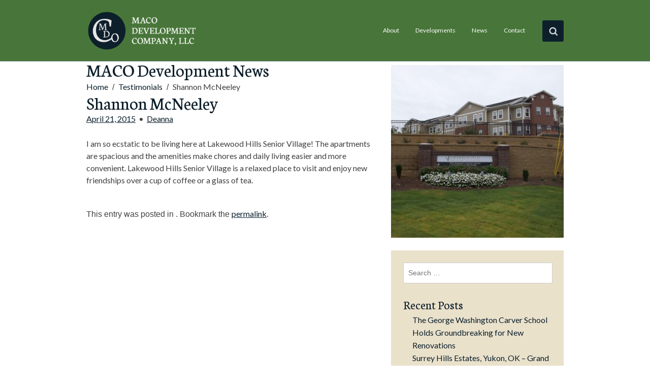

--- FILE ---
content_type: text/html; charset=UTF-8
request_url: https://development.macocompanies.com/testimonials/shannon-mcneeley/
body_size: 7783
content:


<!DOCTYPE html>
<html lang="en-US">
<head>
<link href='//fonts.googleapis.com/css?family=Lato:300,400,700,900,400italic|Neuton' rel='stylesheet' type='text/css'>
<meta charset="UTF-8">

<!-- Divice Detection for Media Queries
================================================== -->
<meta name="viewport" content="width=device-width, initial-scale=1, maximum-scale=1">

<!-- Page Title
================================================== -->
<title>Shannon McNeeley - MACO Development Company, LLC</title>

<link rel="profile" href="//gmpg.org/xfn/11">
<link rel="pingback" href="https://development.macocompanies.com/xmlrpc.php">

<!--[if lt IE 9]>
	<script src="//html5shim.googlecode.com/svn/trunk/html5.js"></script>
<![endif]-->

<!-- Favicons
================================================== -->
<link rel="shortcut icon" href="https://development.macocompanies.com/wp-content/themes/MACO%20Development/images/favicon.ico">
<link rel="apple-touch-icon" href="https://development.macocompanies.com/wp-content/themes/MACO%20Development/images/apple-touch-icon.png">
<link rel="apple-touch-icon" sizes="72x72" href="https://development.macocompanies.com/wp-content/themes/MACO%20Development/images/apple-touch-icon-72x72.png">
<link rel="apple-touch-icon" sizes="114x114" href="https://development.macocompanies.com/wp-content/themes/MACO%20Development/images/apple-touch-icon-114x114.png">

<meta name='robots' content='index, follow, max-image-preview:large, max-snippet:-1, max-video-preview:-1' />
	<style>img:is([sizes="auto" i], [sizes^="auto," i]) { contain-intrinsic-size: 3000px 1500px }</style>
	
	<!-- This site is optimized with the Yoast SEO plugin v26.7 - https://yoast.com/wordpress/plugins/seo/ -->
	<link rel="canonical" href="https://development.macocompanies.com/testimonials/shannon-mcneeley/" />
	<meta property="og:locale" content="en_US" />
	<meta property="og:type" content="article" />
	<meta property="og:title" content="Shannon McNeeley - MACO Development Company, LLC" />
	<meta property="og:description" content="I am so ecstatic to be living here at Lakewood Hills Senior Village! The apartments are spacious and the amenities make chores and daily living easier and more convenient. Lakewood Hills Senior Village is a relaxed place to visit and enjoy new friendships over a cup of coffee or a glass of tea." />
	<meta property="og:url" content="https://development.macocompanies.com/testimonials/shannon-mcneeley/" />
	<meta property="og:site_name" content="MACO Development Company, LLC" />
	<meta property="article:modified_time" content="2015-04-27T14:49:56+00:00" />
	<meta property="og:image" content="https://development.macocompanies.com/wp-content/uploads/sites/7/2015/04/100_0060.jpg" />
	<meta property="og:image:width" content="3640" />
	<meta property="og:image:height" content="2736" />
	<meta property="og:image:type" content="image/jpeg" />
	<meta name="twitter:card" content="summary_large_image" />
	<script type="application/ld+json" class="yoast-schema-graph">{"@context":"https://schema.org","@graph":[{"@type":"WebPage","@id":"https://development.macocompanies.com/testimonials/shannon-mcneeley/","url":"https://development.macocompanies.com/testimonials/shannon-mcneeley/","name":"Shannon McNeeley - MACO Development Company, LLC","isPartOf":{"@id":"https://development.macocompanies.com/#website"},"primaryImageOfPage":{"@id":"https://development.macocompanies.com/testimonials/shannon-mcneeley/#primaryimage"},"image":{"@id":"https://development.macocompanies.com/testimonials/shannon-mcneeley/#primaryimage"},"thumbnailUrl":"https://development.macocompanies.com/wp-content/uploads/sites/7/2015/04/100_0060.jpg","datePublished":"2015-04-21T15:17:19+00:00","dateModified":"2015-04-27T14:49:56+00:00","breadcrumb":{"@id":"https://development.macocompanies.com/testimonials/shannon-mcneeley/#breadcrumb"},"inLanguage":"en-US","potentialAction":[{"@type":"ReadAction","target":["https://development.macocompanies.com/testimonials/shannon-mcneeley/"]}]},{"@type":"ImageObject","inLanguage":"en-US","@id":"https://development.macocompanies.com/testimonials/shannon-mcneeley/#primaryimage","url":"https://development.macocompanies.com/wp-content/uploads/sites/7/2015/04/100_0060.jpg","contentUrl":"https://development.macocompanies.com/wp-content/uploads/sites/7/2015/04/100_0060.jpg","width":3640,"height":2736},{"@type":"BreadcrumbList","@id":"https://development.macocompanies.com/testimonials/shannon-mcneeley/#breadcrumb","itemListElement":[{"@type":"ListItem","position":1,"name":"Home","item":"https://development.macocompanies.com/"},{"@type":"ListItem","position":2,"name":"Testimonials","item":"https://development.macocompanies.com/testimonials/"},{"@type":"ListItem","position":3,"name":"Shannon McNeeley"}]},{"@type":"WebSite","@id":"https://development.macocompanies.com/#website","url":"https://development.macocompanies.com/","name":"MACO Development Company, LLC","description":"","potentialAction":[{"@type":"SearchAction","target":{"@type":"EntryPoint","urlTemplate":"https://development.macocompanies.com/?s={search_term_string}"},"query-input":{"@type":"PropertyValueSpecification","valueRequired":true,"valueName":"search_term_string"}}],"inLanguage":"en-US"}]}</script>
	<!-- / Yoast SEO plugin. -->


<link rel='dns-prefetch' href='//ajax.googleapis.com' />
<link rel='dns-prefetch' href='//development.macocompanies.com' />
<link rel="alternate" type="application/rss+xml" title="MACO Development Company, LLC &raquo; Feed" href="https://development.macocompanies.com/feed/" />
<link rel="alternate" type="application/rss+xml" title="MACO Development Company, LLC &raquo; Comments Feed" href="https://development.macocompanies.com/comments/feed/" />
		<!-- This site uses the Google Analytics by MonsterInsights plugin v9.6.1 - Using Analytics tracking - https://www.monsterinsights.com/ -->
		<!-- Note: MonsterInsights is not currently configured on this site. The site owner needs to authenticate with Google Analytics in the MonsterInsights settings panel. -->
					<!-- No tracking code set -->
				<!-- / Google Analytics by MonsterInsights -->
		<script type="text/javascript">
/* <![CDATA[ */
window._wpemojiSettings = {"baseUrl":"https:\/\/s.w.org\/images\/core\/emoji\/16.0.1\/72x72\/","ext":".png","svgUrl":"https:\/\/s.w.org\/images\/core\/emoji\/16.0.1\/svg\/","svgExt":".svg","source":{"concatemoji":"https:\/\/development.macocompanies.com\/wp-includes\/js\/wp-emoji-release.min.js?ver=6.8.3"}};
/*! This file is auto-generated */
!function(s,n){var o,i,e;function c(e){try{var t={supportTests:e,timestamp:(new Date).valueOf()};sessionStorage.setItem(o,JSON.stringify(t))}catch(e){}}function p(e,t,n){e.clearRect(0,0,e.canvas.width,e.canvas.height),e.fillText(t,0,0);var t=new Uint32Array(e.getImageData(0,0,e.canvas.width,e.canvas.height).data),a=(e.clearRect(0,0,e.canvas.width,e.canvas.height),e.fillText(n,0,0),new Uint32Array(e.getImageData(0,0,e.canvas.width,e.canvas.height).data));return t.every(function(e,t){return e===a[t]})}function u(e,t){e.clearRect(0,0,e.canvas.width,e.canvas.height),e.fillText(t,0,0);for(var n=e.getImageData(16,16,1,1),a=0;a<n.data.length;a++)if(0!==n.data[a])return!1;return!0}function f(e,t,n,a){switch(t){case"flag":return n(e,"\ud83c\udff3\ufe0f\u200d\u26a7\ufe0f","\ud83c\udff3\ufe0f\u200b\u26a7\ufe0f")?!1:!n(e,"\ud83c\udde8\ud83c\uddf6","\ud83c\udde8\u200b\ud83c\uddf6")&&!n(e,"\ud83c\udff4\udb40\udc67\udb40\udc62\udb40\udc65\udb40\udc6e\udb40\udc67\udb40\udc7f","\ud83c\udff4\u200b\udb40\udc67\u200b\udb40\udc62\u200b\udb40\udc65\u200b\udb40\udc6e\u200b\udb40\udc67\u200b\udb40\udc7f");case"emoji":return!a(e,"\ud83e\udedf")}return!1}function g(e,t,n,a){var r="undefined"!=typeof WorkerGlobalScope&&self instanceof WorkerGlobalScope?new OffscreenCanvas(300,150):s.createElement("canvas"),o=r.getContext("2d",{willReadFrequently:!0}),i=(o.textBaseline="top",o.font="600 32px Arial",{});return e.forEach(function(e){i[e]=t(o,e,n,a)}),i}function t(e){var t=s.createElement("script");t.src=e,t.defer=!0,s.head.appendChild(t)}"undefined"!=typeof Promise&&(o="wpEmojiSettingsSupports",i=["flag","emoji"],n.supports={everything:!0,everythingExceptFlag:!0},e=new Promise(function(e){s.addEventListener("DOMContentLoaded",e,{once:!0})}),new Promise(function(t){var n=function(){try{var e=JSON.parse(sessionStorage.getItem(o));if("object"==typeof e&&"number"==typeof e.timestamp&&(new Date).valueOf()<e.timestamp+604800&&"object"==typeof e.supportTests)return e.supportTests}catch(e){}return null}();if(!n){if("undefined"!=typeof Worker&&"undefined"!=typeof OffscreenCanvas&&"undefined"!=typeof URL&&URL.createObjectURL&&"undefined"!=typeof Blob)try{var e="postMessage("+g.toString()+"("+[JSON.stringify(i),f.toString(),p.toString(),u.toString()].join(",")+"));",a=new Blob([e],{type:"text/javascript"}),r=new Worker(URL.createObjectURL(a),{name:"wpTestEmojiSupports"});return void(r.onmessage=function(e){c(n=e.data),r.terminate(),t(n)})}catch(e){}c(n=g(i,f,p,u))}t(n)}).then(function(e){for(var t in e)n.supports[t]=e[t],n.supports.everything=n.supports.everything&&n.supports[t],"flag"!==t&&(n.supports.everythingExceptFlag=n.supports.everythingExceptFlag&&n.supports[t]);n.supports.everythingExceptFlag=n.supports.everythingExceptFlag&&!n.supports.flag,n.DOMReady=!1,n.readyCallback=function(){n.DOMReady=!0}}).then(function(){return e}).then(function(){var e;n.supports.everything||(n.readyCallback(),(e=n.source||{}).concatemoji?t(e.concatemoji):e.wpemoji&&e.twemoji&&(t(e.twemoji),t(e.wpemoji)))}))}((window,document),window._wpemojiSettings);
/* ]]> */
</script>
<style id='wp-emoji-styles-inline-css' type='text/css'>

	img.wp-smiley, img.emoji {
		display: inline !important;
		border: none !important;
		box-shadow: none !important;
		height: 1em !important;
		width: 1em !important;
		margin: 0 0.07em !important;
		vertical-align: -0.1em !important;
		background: none !important;
		padding: 0 !important;
	}
</style>
<link rel='stylesheet' id='wp-block-library-css' href='https://development.macocompanies.com/wp-includes/css/dist/block-library/style.min.css?ver=6.8.3' type='text/css' media='all' />
<style id='classic-theme-styles-inline-css' type='text/css'>
/*! This file is auto-generated */
.wp-block-button__link{color:#fff;background-color:#32373c;border-radius:9999px;box-shadow:none;text-decoration:none;padding:calc(.667em + 2px) calc(1.333em + 2px);font-size:1.125em}.wp-block-file__button{background:#32373c;color:#fff;text-decoration:none}
</style>
<style id='global-styles-inline-css' type='text/css'>
:root{--wp--preset--aspect-ratio--square: 1;--wp--preset--aspect-ratio--4-3: 4/3;--wp--preset--aspect-ratio--3-4: 3/4;--wp--preset--aspect-ratio--3-2: 3/2;--wp--preset--aspect-ratio--2-3: 2/3;--wp--preset--aspect-ratio--16-9: 16/9;--wp--preset--aspect-ratio--9-16: 9/16;--wp--preset--color--black: #000000;--wp--preset--color--cyan-bluish-gray: #abb8c3;--wp--preset--color--white: #ffffff;--wp--preset--color--pale-pink: #f78da7;--wp--preset--color--vivid-red: #cf2e2e;--wp--preset--color--luminous-vivid-orange: #ff6900;--wp--preset--color--luminous-vivid-amber: #fcb900;--wp--preset--color--light-green-cyan: #7bdcb5;--wp--preset--color--vivid-green-cyan: #00d084;--wp--preset--color--pale-cyan-blue: #8ed1fc;--wp--preset--color--vivid-cyan-blue: #0693e3;--wp--preset--color--vivid-purple: #9b51e0;--wp--preset--gradient--vivid-cyan-blue-to-vivid-purple: linear-gradient(135deg,rgba(6,147,227,1) 0%,rgb(155,81,224) 100%);--wp--preset--gradient--light-green-cyan-to-vivid-green-cyan: linear-gradient(135deg,rgb(122,220,180) 0%,rgb(0,208,130) 100%);--wp--preset--gradient--luminous-vivid-amber-to-luminous-vivid-orange: linear-gradient(135deg,rgba(252,185,0,1) 0%,rgba(255,105,0,1) 100%);--wp--preset--gradient--luminous-vivid-orange-to-vivid-red: linear-gradient(135deg,rgba(255,105,0,1) 0%,rgb(207,46,46) 100%);--wp--preset--gradient--very-light-gray-to-cyan-bluish-gray: linear-gradient(135deg,rgb(238,238,238) 0%,rgb(169,184,195) 100%);--wp--preset--gradient--cool-to-warm-spectrum: linear-gradient(135deg,rgb(74,234,220) 0%,rgb(151,120,209) 20%,rgb(207,42,186) 40%,rgb(238,44,130) 60%,rgb(251,105,98) 80%,rgb(254,248,76) 100%);--wp--preset--gradient--blush-light-purple: linear-gradient(135deg,rgb(255,206,236) 0%,rgb(152,150,240) 100%);--wp--preset--gradient--blush-bordeaux: linear-gradient(135deg,rgb(254,205,165) 0%,rgb(254,45,45) 50%,rgb(107,0,62) 100%);--wp--preset--gradient--luminous-dusk: linear-gradient(135deg,rgb(255,203,112) 0%,rgb(199,81,192) 50%,rgb(65,88,208) 100%);--wp--preset--gradient--pale-ocean: linear-gradient(135deg,rgb(255,245,203) 0%,rgb(182,227,212) 50%,rgb(51,167,181) 100%);--wp--preset--gradient--electric-grass: linear-gradient(135deg,rgb(202,248,128) 0%,rgb(113,206,126) 100%);--wp--preset--gradient--midnight: linear-gradient(135deg,rgb(2,3,129) 0%,rgb(40,116,252) 100%);--wp--preset--font-size--small: 13px;--wp--preset--font-size--medium: 20px;--wp--preset--font-size--large: 36px;--wp--preset--font-size--x-large: 42px;--wp--preset--spacing--20: 0.44rem;--wp--preset--spacing--30: 0.67rem;--wp--preset--spacing--40: 1rem;--wp--preset--spacing--50: 1.5rem;--wp--preset--spacing--60: 2.25rem;--wp--preset--spacing--70: 3.38rem;--wp--preset--spacing--80: 5.06rem;--wp--preset--shadow--natural: 6px 6px 9px rgba(0, 0, 0, 0.2);--wp--preset--shadow--deep: 12px 12px 50px rgba(0, 0, 0, 0.4);--wp--preset--shadow--sharp: 6px 6px 0px rgba(0, 0, 0, 0.2);--wp--preset--shadow--outlined: 6px 6px 0px -3px rgba(255, 255, 255, 1), 6px 6px rgba(0, 0, 0, 1);--wp--preset--shadow--crisp: 6px 6px 0px rgba(0, 0, 0, 1);}:where(.is-layout-flex){gap: 0.5em;}:where(.is-layout-grid){gap: 0.5em;}body .is-layout-flex{display: flex;}.is-layout-flex{flex-wrap: wrap;align-items: center;}.is-layout-flex > :is(*, div){margin: 0;}body .is-layout-grid{display: grid;}.is-layout-grid > :is(*, div){margin: 0;}:where(.wp-block-columns.is-layout-flex){gap: 2em;}:where(.wp-block-columns.is-layout-grid){gap: 2em;}:where(.wp-block-post-template.is-layout-flex){gap: 1.25em;}:where(.wp-block-post-template.is-layout-grid){gap: 1.25em;}.has-black-color{color: var(--wp--preset--color--black) !important;}.has-cyan-bluish-gray-color{color: var(--wp--preset--color--cyan-bluish-gray) !important;}.has-white-color{color: var(--wp--preset--color--white) !important;}.has-pale-pink-color{color: var(--wp--preset--color--pale-pink) !important;}.has-vivid-red-color{color: var(--wp--preset--color--vivid-red) !important;}.has-luminous-vivid-orange-color{color: var(--wp--preset--color--luminous-vivid-orange) !important;}.has-luminous-vivid-amber-color{color: var(--wp--preset--color--luminous-vivid-amber) !important;}.has-light-green-cyan-color{color: var(--wp--preset--color--light-green-cyan) !important;}.has-vivid-green-cyan-color{color: var(--wp--preset--color--vivid-green-cyan) !important;}.has-pale-cyan-blue-color{color: var(--wp--preset--color--pale-cyan-blue) !important;}.has-vivid-cyan-blue-color{color: var(--wp--preset--color--vivid-cyan-blue) !important;}.has-vivid-purple-color{color: var(--wp--preset--color--vivid-purple) !important;}.has-black-background-color{background-color: var(--wp--preset--color--black) !important;}.has-cyan-bluish-gray-background-color{background-color: var(--wp--preset--color--cyan-bluish-gray) !important;}.has-white-background-color{background-color: var(--wp--preset--color--white) !important;}.has-pale-pink-background-color{background-color: var(--wp--preset--color--pale-pink) !important;}.has-vivid-red-background-color{background-color: var(--wp--preset--color--vivid-red) !important;}.has-luminous-vivid-orange-background-color{background-color: var(--wp--preset--color--luminous-vivid-orange) !important;}.has-luminous-vivid-amber-background-color{background-color: var(--wp--preset--color--luminous-vivid-amber) !important;}.has-light-green-cyan-background-color{background-color: var(--wp--preset--color--light-green-cyan) !important;}.has-vivid-green-cyan-background-color{background-color: var(--wp--preset--color--vivid-green-cyan) !important;}.has-pale-cyan-blue-background-color{background-color: var(--wp--preset--color--pale-cyan-blue) !important;}.has-vivid-cyan-blue-background-color{background-color: var(--wp--preset--color--vivid-cyan-blue) !important;}.has-vivid-purple-background-color{background-color: var(--wp--preset--color--vivid-purple) !important;}.has-black-border-color{border-color: var(--wp--preset--color--black) !important;}.has-cyan-bluish-gray-border-color{border-color: var(--wp--preset--color--cyan-bluish-gray) !important;}.has-white-border-color{border-color: var(--wp--preset--color--white) !important;}.has-pale-pink-border-color{border-color: var(--wp--preset--color--pale-pink) !important;}.has-vivid-red-border-color{border-color: var(--wp--preset--color--vivid-red) !important;}.has-luminous-vivid-orange-border-color{border-color: var(--wp--preset--color--luminous-vivid-orange) !important;}.has-luminous-vivid-amber-border-color{border-color: var(--wp--preset--color--luminous-vivid-amber) !important;}.has-light-green-cyan-border-color{border-color: var(--wp--preset--color--light-green-cyan) !important;}.has-vivid-green-cyan-border-color{border-color: var(--wp--preset--color--vivid-green-cyan) !important;}.has-pale-cyan-blue-border-color{border-color: var(--wp--preset--color--pale-cyan-blue) !important;}.has-vivid-cyan-blue-border-color{border-color: var(--wp--preset--color--vivid-cyan-blue) !important;}.has-vivid-purple-border-color{border-color: var(--wp--preset--color--vivid-purple) !important;}.has-vivid-cyan-blue-to-vivid-purple-gradient-background{background: var(--wp--preset--gradient--vivid-cyan-blue-to-vivid-purple) !important;}.has-light-green-cyan-to-vivid-green-cyan-gradient-background{background: var(--wp--preset--gradient--light-green-cyan-to-vivid-green-cyan) !important;}.has-luminous-vivid-amber-to-luminous-vivid-orange-gradient-background{background: var(--wp--preset--gradient--luminous-vivid-amber-to-luminous-vivid-orange) !important;}.has-luminous-vivid-orange-to-vivid-red-gradient-background{background: var(--wp--preset--gradient--luminous-vivid-orange-to-vivid-red) !important;}.has-very-light-gray-to-cyan-bluish-gray-gradient-background{background: var(--wp--preset--gradient--very-light-gray-to-cyan-bluish-gray) !important;}.has-cool-to-warm-spectrum-gradient-background{background: var(--wp--preset--gradient--cool-to-warm-spectrum) !important;}.has-blush-light-purple-gradient-background{background: var(--wp--preset--gradient--blush-light-purple) !important;}.has-blush-bordeaux-gradient-background{background: var(--wp--preset--gradient--blush-bordeaux) !important;}.has-luminous-dusk-gradient-background{background: var(--wp--preset--gradient--luminous-dusk) !important;}.has-pale-ocean-gradient-background{background: var(--wp--preset--gradient--pale-ocean) !important;}.has-electric-grass-gradient-background{background: var(--wp--preset--gradient--electric-grass) !important;}.has-midnight-gradient-background{background: var(--wp--preset--gradient--midnight) !important;}.has-small-font-size{font-size: var(--wp--preset--font-size--small) !important;}.has-medium-font-size{font-size: var(--wp--preset--font-size--medium) !important;}.has-large-font-size{font-size: var(--wp--preset--font-size--large) !important;}.has-x-large-font-size{font-size: var(--wp--preset--font-size--x-large) !important;}
:where(.wp-block-post-template.is-layout-flex){gap: 1.25em;}:where(.wp-block-post-template.is-layout-grid){gap: 1.25em;}
:where(.wp-block-columns.is-layout-flex){gap: 2em;}:where(.wp-block-columns.is-layout-grid){gap: 2em;}
:root :where(.wp-block-pullquote){font-size: 1.5em;line-height: 1.6;}
</style>
<link rel='stylesheet' id='cpsh-shortcodes-css' href='https://development.macocompanies.com/wp-content/plugins/column-shortcodes//assets/css/shortcodes.css?ver=1.0.1' type='text/css' media='all' />
<link rel='stylesheet' id='brevity-2014-style-css' href='https://development.macocompanies.com/wp-content/themes/MACO%20Development/style.css?ver=6.8.3' type='text/css' media='all' />
<script>var jquery_placeholder_url = 'https://development.macocompanies.com/wp-content/plugins/gravity-forms-placeholders/jquery.placeholder-1.0.1.js';</script><script type="text/javascript" src="//ajax.googleapis.com/ajax/libs/jquery/2.1.1/jquery.min.js?ver=2.1.1" id="jquery-js"></script>
<script type="text/javascript" src="https://development.macocompanies.com/wp-content/themes/MACO%20Development/js/jquery.magnific-popup.min.js?ver=1" id="magnific-js"></script>
<script type="text/javascript" src="https://development.macocompanies.com/wp-content/themes/MACO%20Development/js/jquery.sidr.js?ver=1" id="sidr-mobile-menu-js"></script>
<script type="text/javascript" src="https://development.macocompanies.com/wp-content/themes/MACO%20Development/js/slick.min.js?ver=1" id="slickslider-js"></script>
<script type="text/javascript" src="https://development.macocompanies.com/wp-content/themes/MACO%20Development/js/jquery.inits.js?ver=1" id="jquery-inits-js"></script>
<script type="text/javascript" src="https://development.macocompanies.com/wp-content/plugins/gravity-forms-placeholders/gf.placeholders.js?ver=1.0" id="_gf_placeholders-js"></script>
<link rel="https://api.w.org/" href="https://development.macocompanies.com/wp-json/" /><link rel="EditURI" type="application/rsd+xml" title="RSD" href="https://development.macocompanies.com/xmlrpc.php?rsd" />
<meta name="generator" content="WordPress 6.8.3" />
<link rel='shortlink' href='https://development.macocompanies.com/?p=627' />
<link rel="alternate" title="oEmbed (JSON)" type="application/json+oembed" href="https://development.macocompanies.com/wp-json/oembed/1.0/embed?url=https%3A%2F%2Fdevelopment.macocompanies.com%2Ftestimonials%2Fshannon-mcneeley%2F" />
<link rel="alternate" title="oEmbed (XML)" type="text/xml+oembed" href="https://development.macocompanies.com/wp-json/oembed/1.0/embed?url=https%3A%2F%2Fdevelopment.macocompanies.com%2Ftestimonials%2Fshannon-mcneeley%2F&#038;format=xml" />
</head>

<body id="body" class="wp-singular testimonials-template-default single single-testimonials postid-627 wp-theme-MACODevelopment">
<div id="page" class="hfeed site">

 

	<div id="header_wrapper" > 
		<header id="masthead" class="site-header" role="banner">
		<div class="container">
				<div class="four columns desktop">
					<a href="https://development.macocompanies.com/" title="MACO Development Company, LLC"><h1 class="macoLogo">MACO Development</h1></a>
				</div>
				<div class="eleven columns desktop">
					<nav id="primary-navigation" class="main-navigation" role="navigation">	
						<div class="menu-global-menu-container"><ul id="menu-global-menu" class="menu"><li id="menu-item-40" class="menu-item menu-item-type-post_type menu-item-object-page menu-item-40"><a href="https://development.macocompanies.com/about-maco-development/">About</a></li>
<li id="menu-item-43" class="menu-item menu-item-type-custom menu-item-object-custom menu-item-43"><a href="/casestudy/">Developments</a></li>
<li id="menu-item-49" class="menu-item menu-item-type-post_type menu-item-object-page current_page_parent menu-item-49"><a href="https://development.macocompanies.com/news/">News</a></li>
<li id="menu-item-42" class="menu-item menu-item-type-post_type menu-item-object-page menu-item-42"><a href="https://development.macocompanies.com/contact/">Contact</a></li>
</ul></div>					</nav><!-- #site-navigation -->
				</div>
				<div id="navSearch" class="one columns desktop">
					<form role="search" method="get" class="search-form" action="https://development.macocompanies.com/">
				<label>
					<span class="screen-reader-text">Search for:</span>
					<input type="search" class="search-field" placeholder="Search &hellip;" value="" name="s" />
				</label>
				<input type="submit" class="search-submit" value="Search" />
			</form>				</div>
		</div>
		<h1 class="mobile"><a href="https://development.macocompanies.com/" title="MACO Development Company, LLC">MACO Development</a></h1>
			<a id="mobile-nav" class="mobile" href="#mobile-navigation">Mobile Menu</a>
			
			<nav id="mobile-navigation" role="navigation">	
				<div class="menu-mobile-nav-container"><ul id="menu-mobile-nav" class="menu"><li id="menu-item-98" class="menu-item menu-item-type-post_type menu-item-object-page menu-item-home menu-item-98"><a href="https://development.macocompanies.com/">Home</a></li>
<li id="menu-item-101" class="menu-item menu-item-type-post_type menu-item-object-page menu-item-101"><a href="https://development.macocompanies.com/about-maco-development/">About MACO Development</a></li>
<li id="menu-item-102" class="menu-item menu-item-type-custom menu-item-object-custom menu-item-102"><a href="/casestudy/">Recent Developments</a></li>
<li id="menu-item-97" class="menu-item menu-item-type-post_type menu-item-object-page current_page_parent menu-item-97"><a href="https://development.macocompanies.com/news/">News</a></li>
<li id="menu-item-100" class="menu-item menu-item-type-post_type menu-item-object-page menu-item-100"><a href="https://development.macocompanies.com/contact/">Contact</a></li>
</ul></div>			</nav><!-- #site-navigation -->
			
		</header><!-- #masthead -->
	</div><!-- #header_wrapper -->
	

	<div id="content_wrapper">
		<div id="content" class="site-content">

<header class="entry-header">
	<div class="container">
		<div class="sixteen columns">
			<h1 class="entry-title">MACO Development News</h1>
			<div class="breadcrumbs" xmlns:v="http://rdf.data-vocabulary.org/#"><a href="https://development.macocompanies.com/" rel="v:url" property="v:title">Home</a> &nbsp;/&nbsp; <span typeof="v:Breadcrumb"><a rel="v:url" property="v:title" href="https://development.macocompanies.com//testimonials/">Testimonials</a></span> &nbsp;/&nbsp; <span class="current">Shannon McNeeley</span></div><!-- .breadcrumbs -->		</div><!--.sixteen columns-->
	</div><!--.container-->
</header><!-- .entry-header -->

	<div id="primary" class="content-area container">
	
		<main id="main" class="site-main columns ten" role="main">

		
			
<article id="post-627" class="post-627 testimonials type-testimonials status-publish has-post-thumbnail hentry">
	<header class="entry-header">
		<h1 class="entry-title">Shannon McNeeley</h1>

		<div class="entry-meta">
			<span class="posted-on"><a href="https://development.macocompanies.com/testimonials/shannon-mcneeley/" rel="bookmark"><time class="entry-date published" datetime="2015-04-21T10:17:19-05:00">April 21, 2015</time><time class="updated" datetime="2015-04-27T09:49:56-05:00">April 27, 2015</time></a></span><span class="byline">&nbsp;&nbsp&bull;&nbsp;&nbsp<span class="author vcard"><a class="url fn n" href="https://development.macocompanies.com/author/deanna/">Deanna</a></span></span>		</div><!-- .entry-meta -->
	</header><!-- .entry-header -->

	<div class="entry-content">
		<p align="LEFT">I am so ecstatic to be living here at Lakewood Hills Senior Village! The apartments are spacious and the amenities make chores and daily living easier and more convenient. Lakewood Hills Senior Village is a relaxed place to visit and enjoy new friendships over a cup of coffee or a glass of tea.</p>
			</div><!-- .entry-content -->

	<footer class="entry-footer">
		This entry was posted in . Bookmark the <a href="https://development.macocompanies.com/testimonials/shannon-mcneeley/" rel="bookmark">permalink</a>.
			</footer><!-- .entry-footer -->
</article><!-- #post-## -->

		</main><!-- #main -->

			<div id="secondary" class="widget-area columns six" role="complementary">

				
			<img width="350" height="350" src="https://development.macocompanies.com/wp-content/uploads/sites/7/2015/04/100_0060-350x350.jpg" class="attachment-defaultThumb size-defaultThumb wp-post-image" alt="" decoding="async" fetchpriority="high" srcset="https://development.macocompanies.com/wp-content/uploads/sites/7/2015/04/100_0060-350x350.jpg 350w, https://development.macocompanies.com/wp-content/uploads/sites/7/2015/04/100_0060-150x150.jpg 150w, https://development.macocompanies.com/wp-content/uploads/sites/7/2015/04/100_0060-200x200.jpg 200w, https://development.macocompanies.com/wp-content/uploads/sites/7/2015/04/100_0060-160x160.jpg 160w" sizes="(max-width: 350px) 100vw, 350px" />		
		<div class="sidebar-container">
			<aside id="search-2" class="widget widget_search"><form role="search" method="get" class="search-form" action="https://development.macocompanies.com/">
				<label>
					<span class="screen-reader-text">Search for:</span>
					<input type="search" class="search-field" placeholder="Search &hellip;" value="" name="s" />
				</label>
				<input type="submit" class="search-submit" value="Search" />
			</form></aside>
		<aside id="recent-posts-2" class="widget widget_recent_entries">
		<h1 class="widget-title">Recent Posts</h1>
		<ul>
											<li>
					<a href="https://development.macocompanies.com/the-george-washington-carver-school-holds-groundbreaking-for-new-renovations/">The George Washington Carver School Holds Groundbreaking for New Renovations</a>
									</li>
											<li>
					<a href="https://development.macocompanies.com/surrey-hills-estates-grand-opening-ribbon-cutting-october-4-2019/">Surrey Hills Estates, Yukon, OK &#8211; Grand Opening/Ribbon Cutting &#8211; October 4, 2019</a>
									</li>
											<li>
					<a href="https://development.macocompanies.com/ribbon-cutting-and-grand-opening-of-the-meadows-of-perryville-perryville-mo/">The Meadows of Perryville, Perryville, MO &#8211; Ribbon Cutting/Grand Opening &#8211; December 7, 2018</a>
									</li>
											<li>
					<a href="https://development.macocompanies.com/south-pointe-apartments-poplar-bluff-mo-grand-opening-september-20-2016/">South Pointe Apartments, Poplar Bluff, MO &#8211; Grand Opening, September 20, 2016</a>
									</li>
											<li>
					<a href="https://development.macocompanies.com/open-house-gardner-estates-gardner-ks/">Open House &#8211; Gardner Estates, Gardner, KS</a>
									</li>
					</ul>

		</aside><aside id="archives-2" class="widget widget_archive"><h1 class="widget-title">Archives</h1>
			<ul>
					<li><a href='https://development.macocompanies.com/2024/10/'>October 2024</a></li>
	<li><a href='https://development.macocompanies.com/2019/10/'>October 2019</a></li>
	<li><a href='https://development.macocompanies.com/2016/12/'>December 2016</a></li>
	<li><a href='https://development.macocompanies.com/2016/09/'>September 2016</a></li>
	<li><a href='https://development.macocompanies.com/2015/04/'>April 2015</a></li>
			</ul>

			</aside>			
		</div><!--.sidebar-container-->
		
		
						
		<div id="contactUs-widget">
			<h3>Contact Us</h3>
			<p></p>
			<a class="orange-button buttonFull" href="/contact/">Get Contact Information</a>
		</div>		
			
		 			
	</div><!-- #secondary -->
		
	</div><!-- #primary -->
		<div class="prevNext-wrapper">
			<div class="container">
				<div class="prevNext-container sixteen columns">
					<div id="prevLink">
											</div>
					<div class="backtoArchive">
						<a href="/news/">Back To Case Study Index</a>
					</div>
					<div id="nextLink">
						<a href="https://development.macocompanies.com/testimonials/earl-travis/">Next ></a>					</div>
				</div>
			</div>	
		</div>
			

		</div><!-- #content -->
	</div><!-- #content_wrapper -->
	
	<div id="footer_wrapper">
		<footer id="colophon" class="site-footer container" role="contentinfo">
		
			<div id="footerContact" class="column one-third">
				<div class="logoContainer">
					<a href="https://development.macocompanies.com/"><img alt="MACO Development" title="MACO Development" src="https://development.macocompanies.com/wp-content/uploads/sites/7/2015/03/logo-macoDev-circle.png" /></a>
				</div>
				<div class="contactContainer">
					<h2>Contact MACO</h2>
					<p>111 N. Main Street, P.O Box 68<br />Clarkton,MO63837<br />Phone: (573) 448-3000<br />Fax: (573) 448-3551<br /><a href="mailto:info@macocompanies.com">info@macocompanies.com</a></p>				</div><!--#footerContact-->
			</div>
			<div id="quickLinks" class="column one-third">
				<h2>Quick Links</h2>
				<div>
											<ul id="quick_links_col_one">
															<li>
									<a href="/"  >
										Home									</a>
								</li>
															<li>
									<a href="/about-maco-development/"  >
										About									</a>
								</li>
															<li>
									<a href="/casestudy/"  >
										Featured Developments									</a>
								</li>
															<li>
									<a href="/news/"  >
										News									</a>
								</li>
													</ul>
										
											<ul id="quick_links_col_two">
															<li>
									<a href="/contact/"  >
										Contact									</a>
								</li>
															<li>
									<a href="/testimonials/"  >
										Testimonials									</a>
								</li>
															<li>
									<a href="http://construction.macocompanies.com/"  target="_blank"  >
										MACO Construction									</a>
								</li>
															<li>
									<a href="http://management.macocompanies.com/"  target="_blank"  >
										MACO Management									</a>
								</li>
													</ul>
									</div>
			</div>
			
			<div id="footerMap" class="column one-third">
			<h2>Operating Across The <span>MIDWEST</span></h2>
			<a href="/about-maco-development/">Learn More</a>
				<img src="https://development.macocompanies.com/wp-content/themes/MACO%20Development/images/devMap.png" title="Operating Across the Midwest" alt="Operating Across the Midwest" />
			</div>
			
		</footer><!-- #colophon -->
	</div><!-- #footer_wrapper -->
	
	<div id="footer_wrapper_copyright">
		<div class="container">
			<div class="site-info columns eight">
				&copy; 2015 MACO Development Company, LLC				<span class="sep"> | </span>
				<a href="/privacy-policy/">Privacy Policy</a>
			</div><!-- .site-info -->
			
			<div class="site-info brevityCredit columns eight">
				Website Designed &amp; Developed in St. Louis, MO by <a target="_blank" href="http://www.seekbrevity.com">Brevity</a>.
			</div><!-- .site-info -->
		</div><!--.container-->
	</div><!--#footer_wrapper_copyright-->
		
</div><!-- #page -->

<script type="speculationrules">
{"prefetch":[{"source":"document","where":{"and":[{"href_matches":"\/*"},{"not":{"href_matches":["\/wp-*.php","\/wp-admin\/*","\/wp-content\/uploads\/sites\/7\/*","\/wp-content\/*","\/wp-content\/plugins\/*","\/wp-content\/themes\/MACO%20Development\/*","\/*\\?(.+)"]}},{"not":{"selector_matches":"a[rel~=\"nofollow\"]"}},{"not":{"selector_matches":".no-prefetch, .no-prefetch a"}}]},"eagerness":"conservative"}]}
</script>
<script type="text/javascript" src="https://development.macocompanies.com/wp-content/themes/MACO%20Development/js/skip-link-focus-fix.js?ver=20130115" id="brevity-2014-skip-link-focus-fix-js"></script>

</body>
</html>


--- FILE ---
content_type: text/css; charset=UTF-8
request_url: https://development.macocompanies.com/wp-content/themes/MACO%20Development/style.css?ver=6.8.3
body_size: -117
content:
/*
Theme Name: MACO Development 2015
Theme URI: http://seekbrevity.com/
Author: Andrew Blackwell of Brevity
Author URI: http://seekbrevity.com/
Description: This is a custom theme designed for MACO Development, built on the base theme and responsive framework for all custom sites built by Brevity. 
Version: 1.0
Text Domain: brevity-2014
Domain Path: /languages/

MACO Development 2015 is based on Underscores http://underscores.me/, (C) 2012-2014 Automattic, Inc.
MACO Development 2015 CSS Framework is based on Skeleton V1.2, http://www.getskeleton.com Copyright 2011, Dave Gamache

Resetting and rebuilding styles have been helped along thanks to the fine work of
Eric Meyer http://meyerweb.com/eric/tools/css/reset/index.html
along with Nicolas Gallagher and Jonathan Neal http://necolas.github.com/normalize.css/
and Blueprint http://www.blueprintcss.org/
*/



@import url('stylesheets/base.css');
@import url('stylesheets/skeleton.css');
@import url('stylesheets/mobile_nav.css');
/* @import url('stylesheets/shortcodes.css'); */
@import url('stylesheets/slick.css');
@import url('stylesheets/magnific_popup.css');
@import url('stylesheets/layout.css');


--- FILE ---
content_type: text/css; charset=UTF-8
request_url: https://development.macocompanies.com/wp-content/themes/MACO%20Development/stylesheets/skeleton.css
body_size: 1468
content:
/*
* Brevity 2014
* Copyright 2014, Ben Gathard & Andrew Blackwell of Brevity
* Author URI: http://seekbrevity.com/
* 4/6/2014
*
* skeleton.css controls the responsive grid, this is consistent across all Brevity Themes. 
* Only edit this document to make GLOBAL (Site-wide) layout/grid changes.
* Page specific changes should be made in layout.css
*
*/


/* Table of Contents
==================================================
	#Widescreen (Large #Desktop)
    #Desktop (Base 960 Grid)
    #Tablet (Portrait)
    #Mobile (Portrait)
    #Mobile (Landscape)
    #Clearing */
    
    
	 
	 
/* #Desktop Base 960 Grid
================================================== */

	/* Note: Design for a width of 960px */


	 .container                                  { position: relative; width: 960px; margin: 0 auto; padding: 0; }
	 .container .column,
	 .container .columns                         { float: left; display: inline; margin-left: 10px; margin-right: 10px; }
	 .row 									  	 { margin-bottom: 20px; }
	 .wrapper									 { float: left; padding: 20px 0; width: 100%; }
	 .wrapper.gray	   							 { background: #ccc; }
	 .desktop									 { display: inherit !important; }
	 .mobile									 { display: none !important; }
	 .right 									 { float: right !important; }
	 .left                                       { float: left !important; }
	 
 
    /* Nested Column Classes */
    .column.alpha, .columns.alpha               { margin-left: 0; }
    .column.omega, .columns.omega               { margin-right: 0; }

    /* Base Grid */
    .container .one.column,
    .container .one.columns                     { width: 40px;  }
    .container .two.columns                     { width: 100px; }
    .container .three.columns                   { width: 160px; }
    .container .four.columns                    { width: 220px; }
    .container .five.columns                    { width: 280px; }
    .container .six.columns                     { width: 340px; }
    .container .seven.columns                   { width: 400px; }
    .container .eight.columns                   { width: 460px; }
    .container .nine.columns                    { width: 520px; }
    .container .ten.columns                     { width: 580px; }
    .container .eleven.columns                  { width: 640px; }
    .container .twelve.columns                  { width: 700px; }
    .container .thirteen.columns                { width: 760px; }
    .container .fourteen.columns                { width: 820px; }
    .container .fifteen.columns                 { width: 880px; }
    .container .sixteen.columns                 { width: 940px; }

    .container .one-third.column                { width: 300px; }
    .container .two-thirds.column               { width: 620px; }

    /* Offsets */
    .container .offset-by-one                   { padding-left: 60px;  }
    .container .offset-by-two                   { padding-left: 120px; }
    .container .offset-by-three                 { padding-left: 180px; }
    .container .offset-by-four                  { padding-left: 240px; }
    .container .offset-by-five                  { padding-left: 300px; }
    .container .offset-by-six                   { padding-left: 360px; }
    .container .offset-by-seven                 { padding-left: 420px; }
    .container .offset-by-eight                 { padding-left: 480px; }
    .container .offset-by-nine                  { padding-left: 540px; }
    .container .offset-by-ten                   { padding-left: 600px; }
    .container .offset-by-eleven                { padding-left: 660px; }
    .container .offset-by-twelve                { padding-left: 720px; }
    .container .offset-by-thirteen              { padding-left: 780px; }
    .container .offset-by-fourteen              { padding-left: 840px; }
    .container .offset-by-fifteen               { padding-left: 900px; }
	

	
	    
/* #Widescreen (Large #Desktop)
================================================== */

/* Note: Design for a width of 1248px */
	
		
	@media only screen and (min-width: 1510px) {	
		
		.container                                  { position: relative; width: 1248px; margin: 0 auto; padding: 0; }
	    .container .column,
	    .container .columns                         { float: left; display: inline; margin-left: 10px; margin-right: 10px; }
	    .row                                        { margin-bottom: 20px; }
	    .desktop									 { display: inherit !important; }
		.mobile										 { display: none !important; }
	
		 /* Nested Column Classes */
	    .column.alpha, .columns.alpha               { margin-left: 0; }
	    .column.omega, .columns.omega               { margin-right: 0; }
	
	    /* Base Grid */
	    .container .one.column,
	    .container .one.columns                     { width: 58px;  }
	    .container .two.columns                     { width: 136px; }
	    .container .three.columns                   { width: 214px; }
	    .container .four.columns                    { width: 292px; }
	    .container .five.columns                    { width: 370px; }
	    .container .six.columns                     { width: 448px; }
	    .container .seven.columns                   { width: 526px; }
	    .container .eight.columns                   { width: 604px; }
	    .container .nine.columns                    { width: 682px; }
	    .container .ten.columns                     { width: 760px; }
	    .container .eleven.columns                  { width: 838px; }
	    .container .twelve.columns                  { width: 916px; }
	    .container .thirteen.columns                { width: 994px; }
	    .container .fourteen.columns                { width: 1072px; }
	    .container .fifteen.columns                 { width: 1150px; }
	    .container .sixteen.columns                 { width: 1228px; }
	
	    .container .one-third.column                { width: 396px; }
	    .container .two-thirds.column               { width: 812px; }
	    
	    /* Offsets */
        .container .offset-by-one                   { padding-left: 78px; }
        .container .offset-by-two                   { padding-left: 156px; }
        .container .offset-by-three                 { padding-left: 234px; }
        .container .offset-by-four                  { padding-left: 312px; }
        .container .offset-by-five                  { padding-left: 390px; }
        .container .offset-by-six                   { padding-left: 468px; }
        .container .offset-by-seven                 { padding-left: 546px; }
        .container .offset-by-eight                 { padding-left: 624px; }
        .container .offset-by-nine                  { padding-left: 702px; }
        .container .offset-by-ten                   { padding-left: 780px; }
        .container .offset-by-eleven                { padding-left: 858px; }
        .container .offset-by-twelve                { padding-left: 936px; }
        .container .offset-by-thirteen              { padding-left: 1014px; }
        .container .offset-by-fourteen              { padding-left: 1092px; }
        .container .offset-by-fifteen               { padding-left: 1170px; }
	}

/* #Tablet (Portrait)
================================================== */

    /* Note: Design for a width of 768px */

    @media only screen and (min-width: 768px) and (max-width: 959px) {
        .container                                  { width: 768px; margin: 0 auto; }
        .container .column,
        .container .columns                         { margin-left: 10px; margin-right: 10px;  }
        .column.alpha, .columns.alpha               { margin-left: 0; margin-right: 10px; }
        .column.omega, .columns.omega               { margin-right: 0; margin-left: 10px; }
        .alpha.omega                                { margin-left: 0; margin-right: 0; }
        .wrapper									{ padding: 10px 0; }
        .desktop									{ display: inherit !important; }
		.mobile										{ display: none !important; }

        .container .one.column,
        .container .one.columns                     { width: 28px; }
        .container .two.columns                     { width: 76px; }
        .container .three.columns                   { width: 124px; }
        .container .four.columns                    { width: 172px; }
        .container .five.columns                    { width: 220px; }
        .container .six.columns                     { width: 268px; }
        .container .seven.columns                   { width: 316px; }
        .container .eight.columns                   { width: 364px; }
        .container .nine.columns                    { width: 412px; }
        .container .ten.columns                     { width: 460px; }
        .container .eleven.columns                  { width: 508px; }
        .container .twelve.columns                  { width: 556px; }
        .container .thirteen.columns                { width: 604px; }
        .container .fourteen.columns                { width: 652px; }
        .container .fifteen.columns                 { width: 700px; }
        .container .sixteen.columns                 { width: 748px; }

        .container .one-third.column                { width: 236px; }
        .container .two-thirds.column               { width: 492px; }

        /* Offsets */
        .container .offset-by-one                   { padding-left: 48px; }
        .container .offset-by-two                   { padding-left: 96px; }
        .container .offset-by-three                 { padding-left: 144px; }
        .container .offset-by-four                  { padding-left: 192px; }
        .container .offset-by-five                  { padding-left: 240px; }
        .container .offset-by-six                   { padding-left: 288px; }
        .container .offset-by-seven                 { padding-left: 336px; }
        .container .offset-by-eight                 { padding-left: 384px; }
        .container .offset-by-nine                  { padding-left: 432px; }
        .container .offset-by-ten                   { padding-left: 480px; }
        .container .offset-by-eleven                { padding-left: 528px; }
        .container .offset-by-twelve                { padding-left: 576px; }
        .container .offset-by-thirteen              { padding-left: 624px; }
        .container .offset-by-fourteen              { padding-left: 672px; }
        .container .offset-by-fifteen               { padding-left: 720px; }
    }
    



/*  #Mobile (Portrait)
================================================== */

    /* Note: Design for a width of 320px */

    @media only screen and (max-width: 767px) {
        .container { width: 300px; margin: 0 auto; }
        .container .columns,
        .container .column { margin: 0; }
        .desktop { display: none !important; }
		.mobile	 { display: inherit !important; }

        .container .one.column,
        .container .one.columns,
        .container .two.columns,
        .container .three.columns,
        .container .four.columns,
        .container .five.columns,
        .container .six.columns,
        .container .seven.columns,
        .container .eight.columns,
        .container .nine.columns,
        .container .ten.columns,
        .container .eleven.columns,
        .container .twelve.columns,
        .container .thirteen.columns,
        .container .fourteen.columns,
        .container .fifteen.columns,
        .container .sixteen.columns,
        .container .one-third.column,
        .container .two-thirds.column  { width: 300px; }

        /* Offsets */
        .container .offset-by-one,
        .container .offset-by-two,
        .container .offset-by-three,
        .container .offset-by-four,
        .container .offset-by-five,
        .container .offset-by-six,
        .container .offset-by-seven,
        .container .offset-by-eight,
        .container .offset-by-nine,
        .container .offset-by-ten,
        .container .offset-by-eleven,
        .container .offset-by-twelve,
        .container .offset-by-thirteen,
        .container .offset-by-fourteen,
        .container .offset-by-fifteen { padding-left: 0; }

    }


/* #Mobile (Landscape)
================================================== */

    /* Note: Design for a width of 480px */

    @media only screen and (min-width: 480px) and (max-width: 767px) {
        .container { width: 420px; margin: 0 auto; }
        .container .columns,
        .container .column { margin: 0; }
        .desktop { display: none !important; }
		.mobile	 { display: inherit !important; }

        .container .one.column,
        .container .one.columns,
        .container .two.columns,
        .container .three.columns,
        .container .four.columns,
        .container .five.columns,
        .container .six.columns,
        .container .seven.columns,
        .container .eight.columns,
        .container .nine.columns,
        .container .ten.columns,
        .container .eleven.columns,
        .container .twelve.columns,
        .container .thirteen.columns,
        .container .fourteen.columns,
        .container .fifteen.columns,
        .container .sixteen.columns,
        .container .one-third.column,
        .container .two-thirds.column { width: 420px; }
    }


/* #Clearing
================================================== */

    /* Self Clearing Goodness */
    .container:after { content: "\0020"; display: block; height: 0; clear: both; visibility: hidden; }

    /* Use clearfix class on parent to clear nested columns,
    or wrap each row of columns in a <div class="row"> */
    .clearfix:before,
    .clearfix:after,
    .row:before,
    .row:after {
      content: '\0020';
      display: block;
      overflow: hidden;
      visibility: hidden;
      width: 0;
      height: 0; }
    .row:after,
    .clearfix:after {
      clear: both; }
    .row,
    .clearfix {
      zoom: 1; }

    /* You can also use a <br class="clear" /> to clear columns */
    .clear {
      clear: both;
      display: block;
      overflow: hidden;
      visibility: hidden;
      width: 0;
      height: 0;
    }

--- FILE ---
content_type: text/css; charset=UTF-8
request_url: https://development.macocompanies.com/wp-content/themes/MACO%20Development/stylesheets/mobile_nav.css
body_size: 569
content:
/*
* Brevity 2014
* Copyright 2014, Ben Gathard & Andrew Blackwell of Brevity
* Author URI: http://seekbrevity.com/
* 4/6/2014
*
* mobile_nav.css controls all the styles for mobile navigation across all Brevity Themes. 
* Only edit this document to make mobile navigation changes.
* Page specific changes should be made in layout.css
*
*/


.sidr {
  /* Default Settings */
  display: none;
  position: absolute;
  position: fixed;
  top: 0;
  height: 100%;
  z-index: 999999;
  width: 260px;
  overflow-x: none;
  overflow-y: auto;
  /* Theme Settings */
  font-family: "lucida grande", tahoma, verdana, arial, sans-serif;
  font-size: 15px;
  background: #333333;
  color: white;
  -webkit-box-shadow: inset 0 0 5px 5px #222222;
  -moz-box-shadow: inset 0 0 5px 5px #222222;
  box-shadow: inset 0 0 5px 5px #222222;
}
/* line 15, ../../src/scss/sidr/_base.scss */
.sidr .sidr-inner {
  padding: 0 0 15px;
}
/* line 18, ../../src/scss/sidr/_base.scss */
.sidr .sidr-inner > p {
  margin-left: 15px;
  margin-right: 15px;
}
/* line 24, ../../src/scss/sidr/_base.scss */
.sidr.right {
  left: auto;
  right: -260px;
}
/* line 29, ../../src/scss/sidr/_base.scss */
.sidr.left {
  left: -260px;
  right: auto;
}
/* line 41, ../../src/scss/sidr/_base.scss */
.sidr h1, .sidr h2, .sidr h3, .sidr h4, .sidr h5, .sidr h6 {
  font-size: 11px;
  font-weight: normal;
  padding: 0 15px;
  margin: 0 0 5px;
  color: white;
  line-height: 24px;
  background-image: -webkit-gradient(linear, 50% 0%, 50% 100%, color-stop(0%, #4d4d4d), color-stop(100%, #1a1a1a));
  background-image: -webkit-linear-gradient(#4d4d4d, #1a1a1a);
  background-image: -moz-linear-gradient(#4d4d4d, #1a1a1a);
  background-image: -o-linear-gradient(#4d4d4d, #1a1a1a);
  background-image: linear-gradient(#4d4d4d, #1a1a1a);
  -webkit-box-shadow: 0 5px 5px 3px rgba(0, 0, 0, 0.2);
  -moz-box-shadow: 0 5px 5px 3px rgba(0, 0, 0, 0.2);
  box-shadow: 0 5px 5px 3px rgba(0, 0, 0, 0.2);
}
/* line 52, ../../src/scss/sidr/_base.scss */
.sidr p {
  font-size: 13px;
  margin: 0 0 12px;
}
/* line 55, ../../src/scss/sidr/_base.scss */
.sidr p a {
  color: rgba(255, 255, 255, 0.9);
}
/* line 60, ../../src/scss/sidr/_base.scss */
.sidr > p {
  margin-left: 15px;
  margin-right: 15px;
}
/* line 65, ../../src/scss/sidr/_base.scss */
.sidr ul {
  display: block;
  margin: 0 0 15px;
  padding: 0;
  border-top: 1px solid #1a1a1a;
  border-bottom: 1px solid #4d4d4d;
}
/* line 72, ../../src/scss/sidr/_base.scss */
.sidr ul li {
  display: block;
  margin: 0;
  line-height: 48px;
  border-top: 1px solid #4d4d4d;
  border-bottom: 1px solid #1a1a1a;
}
/* line 81, ../../src/scss/sidr/_base.scss */
.sidr ul li:hover, .sidr ul li.active, .sidr ul li.sidr-class-active {
  border-top: none;
  line-height: 49px;
}
/* line 85, ../../src/scss/sidr/_base.scss */
.sidr ul li:hover > a, .sidr ul li:hover > span, .sidr ul li.active > a, .sidr ul li.active > span, .sidr ul li.sidr-class-active > a, .sidr ul li.sidr-class-active > span {
  -webkit-box-shadow: inset 0 0 15px 3px #222222;
  -moz-box-shadow: inset 0 0 15px 3px #222222;
  box-shadow: inset 0 0 15px 3px #222222;
}
/* line 90, ../../src/scss/sidr/_base.scss */
.sidr ul li a, .sidr ul li span {
  padding: 0 15px;
  display: block;
  text-decoration: none;
  color: white;
}
/* line 97, ../../src/scss/sidr/_base.scss */
.sidr ul li ul {
  border-bottom: none;
  margin: 0;
}
/* line 100, ../../src/scss/sidr/_base.scss */
.sidr ul li ul li {
  line-height: 40px;
  font-size: 13px;
}
/* line 104, ../../src/scss/sidr/_base.scss */
.sidr ul li ul li:last-child {
  border-bottom: none;
}
/* line 110, ../../src/scss/sidr/_base.scss */
.sidr ul li ul li:hover, .sidr ul li ul li.active, .sidr ul li ul li.sidr-class-active {
  border-top: none;
  line-height: 41px;
}
/* line 114, ../../src/scss/sidr/_base.scss */
.sidr ul li ul li:hover > a, .sidr ul li ul li:hover > span, .sidr ul li ul li.active > a, .sidr ul li ul li.active > span, .sidr ul li ul li.sidr-class-active > a, .sidr ul li ul li.sidr-class-active > span {
  -webkit-box-shadow: inset 0 0 15px 3px #222222;
  -moz-box-shadow: inset 0 0 15px 3px #222222;
  box-shadow: inset 0 0 15px 3px #222222;
}
/* line 119, ../../src/scss/sidr/_base.scss */
.sidr ul li ul li a, .sidr ul li ul li span {
  color: rgba(255, 255, 255, 0.8);
  padding-left: 30px;
}
/* line 128, ../../src/scss/sidr/_base.scss */
.sidr form {
  margin: 0 15px;
}
/* line 132, ../../src/scss/sidr/_base.scss */
.sidr label {
  font-size: 13px;
}
/* line 146, ../../src/scss/sidr/_base.scss */
.sidr input[type="text"],
.sidr input[type="password"],
.sidr input[type="date"],
.sidr input[type="datetime"],
.sidr input[type="email"],
.sidr input[type="number"],
.sidr input[type="search"],
.sidr input[type="tel"],
.sidr input[type="time"],
.sidr input[type="url"],
.sidr textarea, .sidr select {
  width: 100%;
  font-size: 13px;
  padding: 5px;
  -webkit-box-sizing: border-box;
  -moz-box-sizing: border-box;
  box-sizing: border-box;
  margin: 0 0 10px;
  -webkit-border-radius: 2px;
  -moz-border-radius: 2px;
  -ms-border-radius: 2px;
  -o-border-radius: 2px;
  border-radius: 2px;
  border: none;
  background: rgba(0, 0, 0, 0.1);
  color: rgba(255, 255, 255, 0.6);
  display: block;
  clear: both;
}
/* line 160, ../../src/scss/sidr/_base.scss */
.sidr input[type=checkbox] {
  width: auto;
  display: inline;
  clear: none;
}
/* line 167, ../../src/scss/sidr/_base.scss */
.sidr input[type=button],
.sidr input[type=submit] {
  color: #333333;
  background: white;
}
/* line 171, ../../src/scss/sidr/_base.scss */
.sidr input[type=button]:hover,
.sidr input[type=submit]:hover {
  background: rgba(255, 255, 255, 0.9);
}


--- FILE ---
content_type: text/css; charset=UTF-8
request_url: https://development.macocompanies.com/wp-content/themes/MACO%20Development/stylesheets/layout.css
body_size: 5829
content:
/*
* Brevity 2014
* Copyright 2014, Ben Gathard & Andrew Blackwell of Brevity
* Author URI: http://seekbrevity.com/
* 4/6/2014
*
* layout.css controls all UI/UX elements & unique page layouts specific to this theme. 
*
*/

/* Table of Content
=================================================='
	#Global
		#Typography
		#Links
		#Buttons
	#Header
		#Navigation
		#Social
		#Search
		#Mobile-Nav
	#Content	
	#Footer
		#Footer Nav
	#Home
		#Feature
	#Blog
		#Single
		#Index
		#Archive
		#Search
	#Posttype
		#Single
		#Archive
		#Search	
	#Media Queries
	#Font-Face */

/*  green - #48763a
	blue - #0d1f2b
	light tan - #eae1cb
	dark tan - #c7b683
	gray - #edebe9
	orange - #f6921e
	
	*/

/* #Global
================================================== */
	/* #Typography */
	h1, h2, h3, h4, h5, h6 {font-family: 'Neuton', serif; color: #0c1e2a;}
	p, span, a, html {font-family: 'Lato', sans-serif;}
	/* #Links */
	a:link, a:visited, a:active {color:#0b1f2c; font-size: inherit; line-height: inherit; text-decoration: underline;}
	a:focus, a:hover {color:#c7b683;}
	/* #Buttons */
	a.clear-button:link, a.clear-button:active, a.clear-button:visited {color: #fff; border: 1px solid #fff; padding: 12px 36px; text-decoration: none; margin: 0 0 18px 0; display:inline-block;}
	a.clear-button:hover, a.clear-button:focus {background:#0d1f2b; border: 1px solid #0d1f2b; }
	
	a.orange-button:link, a.orange-button:active, a.orange-button:visited {color: #fff; border: 0px solid #fff; padding: 12px 36px; text-decoration: none; margin: 0 0 18px 0; display:inline-block; background:#ff8f12; font-style: italic;}
	a.orange-button:hover, a.orange-button:focus {background:#0d1f2b; border: 0px solid #0d1f2b; }
	
	.buttonFull {width: 100%; text-align: center; margin-bottom: 0!important;}
	
	a.clear-blue-button:link, a.clear-blue-button:active, a.clear-blue-button:visited {color: #0d1f2b; border: 1px solid #0d1f2b; padding: 12px 36px; text-decoration: none; margin: 0 0 18px 0; display:inline-block;}
	a.clear-blue-button:hover, a.clear-blue-button:focus {background:#0d1f2b; border: 1px solid #0d1f2b; color: #fff; }
	.marginCenter {margin: 0 auto 0 auto!important ; display: block!important; width: 250px; text-align: center; }
	span.clear-button {color: #fff; border: 1px solid #fff; padding: 12px 36px; text-decoration: none; margin: 0 0 18px 0; margin: 75px auto 0 auto!important ; display: block!important; width: 150px; text-align: center; }
	a.news-cs-more {float: right;}
/* #Header
================================================== */
	.header_logo_link img {
			max-width: 90%;
			margin-top: 28px;
		}
	@media only screen and (min-width: 1510px) { 
		.header_logo_link img {
			max-width: 90%;
			margin-top: 15px;
		}
	}
	@media only screen and (min-width: 768px) and (max-width: 959px) {
		.header_logo_link img {
			max-width: 100%;
			margin-top: 30px;
		}
	}
	/* #Navigation */
	#primary-navigation {text-align: center;}
	#primary-navigation ul {float: right;}
	#primary-navigation ul li {float:left;}
	#primary-navigation ul li a:link, #primary-navigation ul li a:active, #primary-navigation ul li a:visited{ padding:0 16px; text-decoration: none; color: #fff; font-size: 12px; line-height: 120px; }
	#primary-navigation ul li a:hover, #primary-navigation ul li a:focus {color: #eae1cb; text-decoration: underline;}
	header#masthead {border-bottom: 1px solid #7d868c;}
	#header_wrapper {background:#48763a;}
	.macoLogo {text-indent: -9999px; background:url('../images/logo-macoDev.png') center center no-repeat; background-size: contain; height: 120px;}
	.menuStick.cloned {background: #fff; width: 100%; border-bottom:1px solid #ccc;}
	/* #Social */
	
	
	/* #Search */

	#navSearch {position: relative;}
	#navSearch .search-form {position: absolute; right:0px; top:60px; margin-top: -20px;}

	#navSearch .search-field {
	background-color: #0d1f2b;
	background-image: url('../images/searchglass.png');
	background-position: center center;
	background-repeat: no-repeat;
	background-size: 35px 35px;
	border: 1px solid #0d1f2b;
	cursor: pointer;
	height: 40px;
	margin:0;
	padding: 0 0 0 40px;
	position: relative;
	-webkit-transition: width 400ms ease, background 400ms ease;
	transition:         width 400ms ease, background 400ms ease;
	width: 0;
	}
	#navSearch .search-field:focus {
	background-color: #fff;
	border: 1px solid #c3c0ab;
	cursor: text;
	outline: 0;
	width: 240px; 
	padding: 0 18px;
	}
	#navSearch .search-submit {display:none;}

/* #Content
================================================== */
	.page header.entry-header {background:#eae1cb; padding: 18px 0;}
	.blog header.entry-header.blogonly {background:#eae1cb; padding: 18px 0; margin-bottom: 36px;}
	.single-casestudy header.entry-header.csonly {background:#eae1cb; padding: 18px 0; margin-bottom: 0px;}
	.post-type-archive-casestudy header.entry-header.csonly {background:#eae1cb; padding: 18px 0; margin-bottom: 36px;}
	.archive header.entry-header.csonly {background:#eae1cb; padding: 18px 0; margin-bottom: 36px;}
	.archive h1.entry-title a{margin-bottom: 36px; font-family: 'Neuton', serif; color: #0c1e2a; text-decoration: none;}
	.archive h1.entry-title a:hover {text-decoration: underline;}
	.single-casestudy .hentry {margin: 0;}
	header.entry-header h1.entry-title {font-size: 36px; line-height: 32px; margin-bottom: 4px;}
	header .breadcrumbs {font-size: 16px; line-height: 28px;}
	.attachment-defaultThumb { margin-top: -58px; margin-bottom: 18px; width: 100%;}
	
	.single-post #content > header.entry-header {background:#eae1cb; padding: 18px 0;}
	.breadcrumbs {width: 60%; line-height: 18px; }
	.breadcrumbs a {text-decoration: none;}
	/* Contact Form */
	.gform_body {position: relative!important;}
	.gform_body ul li label {display: none!important; height: 0px!important; }
	.gform_body ul li input, .gform_body ul li textarea{background:#fff; -webkit-border-radius: 0px; -moz-border-radius: 0px; border-radius: 0px; color:#000!important; padding: 9px 36px 9px 9px!important; font-size:14px!important; margin-bottom: 18px!important;}
	.gform_body ul li.dd { width: 272px; overflow: hidden!important; border:1px solid #ccc!important; -webkit-border-radius: 0px; -moz-border-radius: 0px; border-radius: 0px; margin-bottom: 18px;}
	.gform_body select {position:relative!important; border:none; margin: 0!important; font-size: 14px!important; padding: 9px 36px 9px 5px!important; cursor: pointer; outline:none!important; color: transparent; text-shadow: 0 0 0 #000!important; appearance:none!important; -webkit-appearance: none!important; -moz-appearance: none!important; text-indent: 0.01px!important; text-overflow: ''!important;  background:url('../images/dropdownarrow.png') 240px center no-repeat; width: 110%!important;}
	.gform_body select::-ms-expand {display: none;}
	.gform_footer {margin: 0!important; padding: 9px 0!important;}
	.gform_footer input{background:#f6921e; border: 0px!important; box-shadow:none!important; -webkit-border-radius: 0px; -moz-border-radius: 0px; border-radius: 0px; font-weight: 100; padding:4px 54px 0 54px!important; font-size:14px!important; color: #fff!important; text-shadow:none!important; line-height: 36px;}
	.gform_footer input:hover {background:#0d1f2b;}
	#gform_confirmation_message_1 {font-style: italic; color:#55565a; margin:0 0 18px 0;}


/* #Sidebar
================================================== */
	.sidebar-container {background:#eae1cb; padding: 24px; margin-bottom: 36px;}
	.sidebar-container input.search-field {background:#fff; -webkit-border-radius: 0px; -moz-border-radius: 0px; border-radius: 0px; color:#000!important; padding: 9px 3% 9px 3%!important; font-size:14px!important; margin-bottom:0px!important; width: 94%;}
	.sidebar-container h1.widget-title {font-size: 24px;}
	.sidebar-container aside ul {margin: 0 0 0 18px; padding: 0; list-style: none;}
	.sidebar-container aside ul li a {text-decoration: none;}

	#contactUs-widget {background:#edebe9; padding: 24px 24px; margin-bottom: 36px;}
  	#contactUs-widget h3 {font-size: 24px; padding-left: 48px; background: url('../images/contact-icon.png') left center no-repeat; margin-bottom: 9px; color: #999; font-style: italic; font-family: 'Lato', sans-serif; font-weight: 300;}
  	#contactUs-widget p {color: #666;}

/* #Footer
================================================== */
	#footer_wrapper {background:#48763a; padding: 18px 0;}
	#footer_wrapper p {color: #fff; font-size: 14px;}
	#footer_wrapper h2 {color: #fff; font-size: 22px; margin-bottom: 18px;}
	#footer_wrapper a:link, #footer_wrapper a:visited, #footer_wrapper a:active {color:#fff; font-size: inherit; line-height: inherit; text-decoration: none; font-size: 14px;}
	#footer_wrapper a:focus, #footer_wrapper a:hover {color:#c7b683; text-decoration: underline;}
	#footerContact .logoContainer {display:block; float: left; width:130px; height: auto; padding-right: 12px;}
	#footerContact .contactContainer {display:block; float: left; width: 170px;}
	#quickLinks ul#quick_links_col_one{margin: 0; padding: 0; list-style: none; float: left;}
	#quickLinks ul#quick_links_col_two {margin: 0; padding: 0 0 0 18px; list-style: none; float: left;}
	#footerMap {position: relative;}
	#footerMap a {position: absolute; left: -40px; top:50%; height:80px; width:80px; background:#0d1f2b; margin-top: -40px; -webkit-border-radius: 40px; -moz-border-radius: 40px; border-radius: 40px; text-align: center; text-transform: uppercase; padding-top: 21px; font-size: 13px!important; line-height: 18px!important;}
	#footerMap h2 {color:#0d1f2b; text-transform: uppercase; text-align: center; position: absolute; bottom: 9px; left: 40px; font-size: 18px; font-family: 'Lato', sans-serif; margin-bottom: 0;}
	#footerMap h2 span {font-size: 54px; font-weight:900; line-height: 40px;}
	.brevityCredit {text-align: right;}
	#footer_wrapper_copyright {background:#0d1f2b; font-size: 12px; line-height: 18px; color: #fff; padding: 12px;}
	#footer_wrapper_copyright a:link, #footer_wrapper_copyright a:visited, #footer_wrapper_copyright a:active {color: #fff;}
	#footer_wrapper_copyright a:hover, #footer_wrapper_copyright a:focus {color:#c7b683;}
	/* #Footer Nav */

/* #Home
================================================== */

	/* #Slideshow */
	#homePageSlider-container {min-height: 600px; height: auto; background:#48763a; position: relative;}
	#homePageSlider-container .homeHeaderLogo { position: absolute; left: 20%; top:36px; display: block; width: 300px; height: auto; margin-left: -150px; z-index: 99;}
	.homePageSlider  {width: 50%; height: auto; min-height: 600px; float: left;}
	.homePageSlider .slideContent{height: auto; min-height: 600px; padding: 200px 3% 100px 3%;}
	.homePageSlider .slideContent h2 {color: #fff; font-size: 32px; line-height: 36px; margin-bottom: 18px;}
	.homePageSlider .slideContent p {color: #fff; margin-bottom: 36px;}
	#homePageSlider-container .slideImage {width: 50%; min-height: 600px; height: auto; background: #333; float: left;}
	#homePageSlider-container button.slick-prev {position: absolute; left: 18px; top: 50%; text-indent: -9999px; border: 0px; background:url('../images/prev-button.png') center center no-repeat; width: 30px; height: 50px; margin-top: -25px; box-shadow:none;}
	#homePageSlider-container button.slick-next {position: absolute; right: 18px; top: 50%; text-indent: -9999px; border: 0px; background:url('../images/next-button.png') center center no-repeat; width: 30px; height: 50px; margin-top: -25px; box-shadow:none;}
	ul.slick-dots {margin: 0; padding: 0; position: absolute; bottom: 36px; left: 50%; margin-left: -43px;}
	ul.slick-dots li {display: inline-block;}
	ul.slick-dots li button {-webkit-border-radius: 15px; -moz-border-radius: 15px; border-radius: 15px; background: #f1f1f1; height: 15px; width: 15px;  box-shadow: none; border: none; text-indent: -9999px; padding: 0; margin: 0 7px;}
	ul.slick-dots li.slick-active button {background:#0d1f2b;}
	
	/* #Navigation */
	.home #primary-navigation {text-align: center;}
	.home #primary-navigation ul {float: none; margin: 0 0 0 125px; width: 642px;}
	.home #primary-navigation ul li{float:left;}
	.home #primary-navigation ul li a:link, .home #primary-navigation ul li a:active, .home #primary-navigation ul li a:visited{ padding: 0 12px; line-height: 100px; text-decoration: none; color: #0b1f2c; font-size: 14px;  height: 100%;}
	.home #primary-navigation ul li a:hover, .home #primary-navigation ul li a:focus {text-decoration: underline;}
	.home header#masthead {border-bottom: 0px;}
	.home header#masthead .container{border-bottom: 1px solid #7d868c;}
	.home #header_wrapper {background:#fff;}
	
	/* #Search */
	.home #navSearch {position: relative;}
	.home #navSearch .search-form {position: absolute; right:125px; top:50px; margin-top: -20px;}

	.home #navSearch .search-field {
	background-color: #fff;
	background-image: url('../images/searchglass-blue.png');
	background-position: center center;
	background-repeat: no-repeat;
	background-size: 35px 35px;
	border: 0px solid #0d1f2b;
	cursor: pointer;
	height: 40px;
	margin:0;
	padding: 0 0 0 40px;
	position: relative;
	-webkit-transition: width 400ms ease, background 400ms ease;
	transition:         width 400ms ease, background 400ms ease;
	width: 0;
	}
	.home #navSearch .search-field:focus {
	background-color: #fff;
	background-image: none;
	background-position: center center;
	border: 1px solid #c3c0ab;
	cursor: text;
	outline: 0;
	width: 240px; 
	padding: 0 18px;
	}
	.home #navSearch .search-submit {display:none;}
	
	/* #Welcome*/
	#homeWelcome {text-align: center; padding:36px 0 18px 0;}
	#homeWelcome h2 {font-family: 'Lato', sans-serif; font-weight: 300; font-size: 32px; line-height: 36px; margin:0 0 36px 0;}
	#homeWelcome p {}
	
	/* #Capabilities */
	#homeCapability {background: #eae1cb; padding: 64px 0; position: relative;}
	#homeCapability h2 {font-size: 32px; font-family: 'Lato', sans-serif; color: #0b1f2c; line-height: 36px; margin-bottom: 18px;}
	#homeCapability h3 {font-size: 32px; color: #0b1f2c;}
	#homeCapability a.moretag {display:none; width: 0; height: 0;}
	#homeCapability button.slick-prev {position: absolute; right: 34px; top: -64px; text-indent: -9999px; border: 0px; background:url('../images/prevSmall.png') center center no-repeat #faf7f1; width: 30px; height: 30px; box-shadow:none; -webkit-border-radius: 0px; -moz-border-radius: 0px; border-radius: 0px;}
	#homeCapability button.slick-prev:hover {background:url('../images/prevSmall.png') center center no-repeat #c7b683;}
	#homeCapability button.slick-next {position: absolute; right: 0px; top: -64px; text-indent: -9999px; border: 0px; background:url('../images/nextSmall.png') center center no-repeat #faf7f1; width: 30px; height: 30px; box-shadow:none; -webkit-border-radius: 0px; -moz-border-radius: 0px; border-radius: 0px;}
	#homeCapability button.slick-next:hover {background:url('../images/nextSmall.png') center center no-repeat #c7b683;}
	.capability-slider {padding: 36px 0; margin: 0; list-style: none;}
	.capability-slider a {text-decoration: none; color:#0d1f2b;}
	.capability-slider li {margin:  0 18px;}
	
	.capability-slider li .capImage .tanHover {display: none;}
	.capability-slider li:hover .capImage .tanHover {position: absolute; top: 0; bottom: 0; right: 0; left: 0; background:url('../images/green75.png') center center repeat; z-index: 99; display: block;}
	.capability-slider li .capImage .tanHover a {display: none; position: relative; z-index: 99;}
	
	.capContent {background: #faf7f1; min-height: 180px; padding: 18px 18px 18px 18px;}
	.capContent p {margin: 0;}
	.capImage {height: 200px; position: relative;}
	.capImage-none {height: 36px; position: relative;}
	.blog .capImage-none {height:0px;}
	
	/* #Home News */
	#homeNews {padding: 64px 0;}
	#homeNews h2 {font-size: 32px; font-family: 'Lato', sans-serif; margin-bottom: 18px;}
	#homeNews span.homenews-date {font-size: 12px; margin: 0 0 18px 0; display: block;}
	#homeNews h2 a {font-size: 16px; margin: 6px 0 0 0;}
	#homeNews h3 {font-size: 24px; display: inline-block; line-height: 24px; margin-bottom: 9px;}
	#homeNews .homenews-container {background:#edebe9; position: relative; min-height: 320px; height: auto; display: block;}
	#homeNews .homenews-container .homenews-image {width: 50%; height:auto; min-height: 320px; float: left; display: block; position: relative;}
	.csContentContainer-home {position: absolute; bottom:0; right: 0; left: 0; display:block; font-size: 14px; color: #fff; background: url('../images/black75.png') center center repeat;;}
	.csContentContainer-home p {padding:18px 0; margin: 0;}
	#homeNews .homenews-container .homenews-text {width: 50%; float: left;  padding:24px 18px; display: block;}
	#homeNews .homenews-container .tanHover {display: none;}
	#homeNews .homenews-container .homenews-image {position: relative;}
	#homeNews .homenews-container:hover .tanHover {position: absolute; top: 0; bottom: 0; right: 0; left: 0; background:url('../images/green75.png') center center repeat; z-index: 9; display: block; padding-top: 60px;}
	#homeNews .homenews-container .tanHover a {display: none; position: relative; z-index: 9;}
	#homeNews div a.nolink{text-decoration: none; color:#0d1f2b;}
	
	/* #Testimonials */
	ul.testimonial-slider {margin: 0; padding: 0; list-style: none; background:#eae1cb; position: relative;}
	ul.testimonial-slider li {position: relative; height: auto; min-height: 450px;}
	
	.testimonial-sliderImage { display: block; height: auto; min-height: 450px; float: left; width: 50%;}
	.testimonial-sliderContent {position: relative; display: block; float: left; width: 50%;}
	.testimonialContent {display: block; height: auto;  margin:20% 12% 8% 12%;}
	
	.testimonial-sliderContent p {position: relative;}
	.testimonial-sliderContent p:before {display: block; position: absolute; content: ''; width: 38px; height: 50px; background: url('../images/quotes.png') center center no-repeat; top: -50px;}
	.testimonial-sliderContent span {text-align: right; display: block;}
	#homeTestimonial button.slick-prev {position: absolute; right: 80px; top: 36px; text-indent: -9999px; border: 0px; background:url('../images/prevSmall.png') center center no-repeat #faf7f1; width: 30px; height: 30px; box-shadow:none; -webkit-border-radius: 0px; -moz-border-radius: 0px; border-radius: 0px;}
	#homeTestimonial button.slick-prev:hover {background:url('../images/prevSmall.png') center center no-repeat #c7b683;}
	#homeTestimonial button.slick-next {position: absolute; right: 46px; top: 36px; text-indent: -9999px; border: 0px; background:url('../images/nextSmall.png') center center no-repeat #faf7f1; width: 30px; height: 30px; box-shadow:none; -webkit-border-radius: 0px; -moz-border-radius: 0px; border-radius: 0px;}
	#homeTestimonial button.slick-next:hover {background:url('../images/nextSmall.png') center center no-repeat #c7b683;}
	
/* #Blog
================================================== */
	
	/* #Single */
	.single-post main#main article {padding-top: 36px;}
	.single-post .entry-meta {margin-top: 9px;}
	.single-post .entry-meta a {text-decoration: none;}
	footer.entry-footer {margin-top: 18px; margin-bottom: 36px;}
	.news-text h3 a, .news-text-full h3 a {text-decoration: none;}
	
	/* Blog Post Navigation */
	.prevNext-wrapper {background:#eae1cb;}
	.prevNext-container {
	border: 0px solid #586873;
	box-sizing: border-box!important;
	height: 50px;
	margin:24px 0 24px 0;
	padding: 0 36px;
	line-height: 50px;}
	
	#prevLink {float: left; width: 50%; display: inline-block;}
	#nextLink {float: right; width: 50%; display: inline-block; text-align: right;}
	#prevLink a {font-size: 16px; text-decoration: none; font-style: italic;}
	#nextLink a{font-size: 16px; text-decoration: none; font-style: italic;}
	.backtoArchive {position: absolute; left: 50%; margin-left: -15px; z-index: 99;}
	.backtoArchive a {text-indent: -9999px; background: url('../images/backtoArchive.png') center center no-repeat; line-height: 50px; display: block;}
	/* #Index */

	#news {padding:0;}
	#news h2 {font-size: 32px; font-family: 'Lato', sans-serif; margin-bottom: 18px;}
	#news span.news-date {font-size: 12px; margin: 0 0 18px 0; display: block;}
	#news h3 {font-size: 24px; display: inline-block; line-height: 24px; margin-bottom: 9px;}
	#news .news-container {background:#edebe9; position: relative; min-height: 320px; height: auto; display: block; margin-bottom: 36px;}
	#news .news-container .news-image {width: 50%; height:auto; min-height: 320px; float: left; display: block;}
	#news .news-container .news-text {width: 50%; float: left;  padding:24px 18px; display: block;}
	#news .news-container .news-text-full {width: 100%; float: left;  padding:24px 18px; display: block;}
	#news .news-container .news-image {position: relative;}
#news .news-container .moretag {position: absolute; bottom: 18px; right: 18px; text-decoration: none;}
	
	/* #Archive */
	
	/* #Search */
	.search h1 {font-size: 32px;}
	.error404 h1 {font-size: 32px;}

/* #CaseStudies
================================================== */
	
	/* #Single */
	
	#csContentContainer {background: url('../images/white75.png') center center repeat; padding:24px 0;}
	.csContentContainer-padding {padding:0 24px;}
	#csContentContainer h1 {font-size: 28px;}
	#csContentContainer-support h3 {font-size: 24px; font-family: 'Lato', sans-serif;}
	#csContentContainer .entry-meta {font-size: 12px; margin-bottom: 18px;}
	
	#csContentContainer .entry-meta a:link, #csContentContainer .entry-meta a:active, #csContentContainer .entry-meta a:visited { text-decoration: none; color: #0d1f2b;}
	#csContentContainer .entry-meta a:focus, #csContentContainer .entry-meta a:hover {text-decoration: underline;}
	
	
	.csLocation-container {background: url('../images/tan75.png') center center no-repeat; padding: 18px 0 18px 0; margin-bottom: 18px; font-size: 14px;}
	.dateBuilt {text-align: center; padding: 0 24px; display: block; font-family: 'Neuton', serif; color: #0c1e2a; font-size: 16px;}
	#cs-image-gallery {margin: 36px 0 36px 0; padding: 0; list-style: none; }
	#cs-image-gallery li {float: left; width: 33%; height:auto; display: inline-block; padding:1px 5px;}
	#cs-image-gallery li p {display: none;}
	.csgoalslist, .csresultslist { margin: 0 0 36px 36px;}
	.featuredTestimonial-container {margin-bottom: 36px;}
	.featuredTestimonial-container p {font-size: 14px; line-height: 1.5em; margin-bottom: 9px;}
	
	
	
	/* #Archive */
	.post-type-archive-casestudy .csimagecontainer, .tax-casestudy-states .csimagecontainer, .tax-casestudy-category .csimagecontainer{margin-bottom: 48px;}
	.post-type-archive-casestudy h1 a{font-family: 'Neuton', serif; color: #0c1e2a; text-decoration: none;}
	.caseStudyFilter ul{margin: 0; padding: 0; list-style: none;}
	.caseStudyFilter h2 {font-size: 24px;}
	.archive #csContentContainer {background: url('../images/white75.png') center center repeat; padding:24px 0; margin-left: 36px;}
	
	
	.caseStudyFilter.row {
   position: relative;
   z-index: 999;
}

	#category-dropdown, #states-dropdown{
	list-style:none;
	font-weight:bold;
	margin:0 0 8px 0;
	/* Clear floats */
	float:left;
	width:100%!important;
	/* Bring the nav above everything else--uncomment if needed. */
	position:relative;
	padding: 0;     
	display: block;
	
	
	}
	
	#category-dropdown > li > a:before,
	#states-dropdown > li > a:before {
		background: URL("../images/filter-dropdownArrow.png") center center no-repeat transparent;
		content: "";
		display: block;
		height: 24px;
		right:0px;
		position: absolute;
		top: 10px;
		width: 24px;
	}
	
	
	#category-dropdown > li, #states-dropdown > li{
	    float:left;
	    width: 100%;
	    position:relative;
	}
	
	#category-dropdown > li > a:link, #category-dropdown > li > a:visited, #category-dropdown > li > a:active, #states-dropdown > li > a:link, #states-dropdown > li > a:visited, #states-dropdown > li > a:active{
	    font-size: 16px;
	    line-height: 24px;
		font-weight: 400;
		padding: 8px 30px 12px 24px;
		background: #fff;
		background: URL("../images/button_bg.jpg") center top repeat-x transparent;
		background-size: auto 100%;
		position: relative;
		border: 1px solid #999;
		text-decoration: none;
		width: 100%!important;
		display: block;
		
	
	}
	#category-dropdown > li:hover > a, #states-dropdown > li:hover > a {    
		font-size: 16px;
	    line-height: 24px;
		font-weight: 400;
		background-image: none;
		background-color: #fff;
	    background-repeat: no-repeat;
	    background-position: 95% center;
		border: 1px solid #999;
		border-bottom: 0px;
		
		position: relative;
	}
	
	#category-dropdown li a:hover, #states-dropdown li a:hover{
		color: #333;
	}
	
	/*--- DROPDOWN ---*/
	#category-dropdown ul, #states-dropdown ul{
		background:#fff;
	    list-style:none;
	    position:absolute;
		display: block;
		width:100%;
		margin: 0px; 
		padding: 0;
		font-size: 14px;
		line-height: 24px;
		font-weight: 400;
	    left:-9999px;/* Hide off-screen when not needed (this is more accessible than display:none;) */
		overflow: hidden;
		border: 1px solid #999;
		border-top:0px;
		top:45px;
		z-index: 999;
	
	}
	#category-dropdown ul li, #states-dropdown ul li{
	    padding-top:0px; /* Introducing a padding between the li and the a give the illusion spaced items */
	    float:none;
	    display: block;
	    
	}
	#category-dropdown ul a, #states-dropdown ul a{
	    white-space:nowrap; display: block; height: 100%; /* Stop text wrapping and creating multi-line dropdown items */
	}
	#category-dropdown li:hover ul, #states-dropdown li:hover ul{ /* Display the dropdown on hover */
	    left:0;
	    padding-bottom: 10px;
	    box-shadow: 1px 3px 3px rgba(0,0,0,.3); /* Bring back on-screen when needed */
	    position:absolute; 
	   
	}
	#category-dropdown li:hover a, #states-dropdown li:hover a{ /* These create persistent hover states, meaning the top-most link stays 'hovered' even when your cursor has moved down the list. */
	    text-decoration: none;
	}
	#category-dropdown li:hover ul a, #states-dropdown li:hover ul a{ /* The persistent hover state does however create a global style for links even before they're hovered. Here we undo these effects. */
	    text-decoration:none;
	    padding: 5px 24px;
	}
	#category-dropdown li:hover ul li a:hover, #states-dropdown li:hover ul li a:hover{ /* Here we define the most explicit hover states--what happens when you hover each individual link. */
	    background:#eae1cb;
	    
	}


	/* #Search */
	
/* #Capabilities Page	
================================================== */	
	#capabilities-landing {list-style: none; margin: 0; padding: 0;}
	#capabilities-landing li {border-bottom:1px solid #333; margin: 36px 0; padding:0 0 36px 0;}
	#capabilities-landing li:last-child {border-bottom:0px solid #333;}
	#capabilities-landing .capContent {background:none; min-height:inherit; padding: 18px 18px 18px 18px;}
	#capabilities-landing .capContent p {margin: 0 0 36px 0;}
	#capabilities-landing .capContent h3 {font-size: 32px;}
	#capabilities-landing .capImage {height:260px; width: 100%; position: relative;}


/* #Media Queries
================================================== */

	/* Larger than standard 960 (devices and browsers) */
	@media only screen and (min-width: 1510px) { 
	/* Single Case Study */
	.single-casestudy .csimagecontainer, #csContentContainer {min-height: 500px;}
	/* #Navigation */
	.home #primary-navigation ul {float: none; margin: 0 0 0 274px; width: 642px;}
	/* #Search */
	.home #navSearch .search-form {right:274px;}
	}

	/* Smaller than standard 960 (devices and browsers) */
	@media only screen and (max-width: 959px) {}

	/* Tablet Portrait size to standard 960 (devices and browsers) */
	@media only screen and (min-width: 768px) and (max-width: 959px) {
	/* #Header
	================================================== */
		
	#primary-navigation ul li a:link, #primary-navigation ul li a:active, #primary-navigation ul li a:visited{ padding:0 10px; text-decoration: none; color: #fff; font-size: 11px; line-height: 120px; }
	#primary-navigation ul li a:hover, #primary-navigation ul li a:focus {color: #eae1cb; text-decoration: underline;}	
	/* #Navigation */
	.home #primary-navigation ul {float: none; margin: 0 0 0 30px; width: 642px;}
	/* #Search */
	.home #navSearch .search-form {right:30px;}
	
	
	/* #Home News
	================================================== */
	#homeNews .homenews-container .homenews-image {width: 100%; height:auto; min-height: 320px; float: none; display: block;}
	#homeNews .homenews-container .homenews-text {width: 100%; float: none;  padding:24px 18px; display: block;}
	
	
	/* #Footer
	================================================== */
	#footerMap a {left: -40px; top:18%; height:80px; width:80px; margin-top: -40px;}
	#footerMap h2 {bottom: 9px; left: 40px; font-size: 16px; margin-bottom: 0;}
	#footerMap h2 span {font-size: 36px; font-weight:900; line-height: 26px;}
	#footerContact .logoContainer {width:65px; height: auto; padding-right: 5px;}
	
	}

	/* All Mobile Sizes (devices and browser) */
	@media only screen and (max-width: 767px) {
		
	#news .news-container .news-image {width: 100%; }
	#news .news-container .news-text {width: 100%; }
	
	
	}

	/* Mobile Landscape Size to Tablet Portrait (devices and browsers) */
	@media only screen and (min-width: 480px) and (max-width: 767px) {
		
	/* #Home Header
	================================================== */
	#homePageSlider-container .homeHeaderLogo {position:absolute; left:50%; top:80px; height: auto; z-index: 99;}	
	#homePageSlider-container .homePageSlider {float: none; width: 100%;}
	#homePageSlider-container .slideImage {float: none; width: 100%;}
	.homePageSlider .slideContent{padding-top: 220px;}
	#sliderSize-mobileForce {height: 300px!important; min-height: 300px!important;}	
	.home #header_wrapper, #header_wrapper {background:#0d1f2b;}
	header#masthead {border-bottom: 0px}
	
	/* #Home Capabilities
	================================================== */
	#homeCapability h2 {font-size: 32px; text-align: center;}
	#homeCapability h3 {font-size: 32px; text-align: center;}
	#homeCapability p {text-align: center;}
	#homeCapability button.slick-prev {display: none!important;}
	#homeCapability button.slick-next {display: none!important;}
	
	/* #Home News
	================================================== */
	#homeNews {padding: 36px 0;}
	#homeNews .homenews-container .homenews-image {width: 100%; height:auto; min-height: 320px; float: none; display: block;}
	#homeNews .homenews-container .homenews-text {width: 100%; float: none;  padding:24px 18px; display: block;}
	#homeNews .homenews-container {margin-bottom: 36px;}
	#homeNews h2 {font-size: 32px;}
	#homeNews a.clear-blue-button {font-size: 16px; }
	
	/* #Home Testimonials
	================================================== */
	#homeTestimonial .testimonial-sliderImage {width: 100%; float: none; min-height: 340px; height: 340px;}
	#homeTestimonial .testimonial-sliderContent {width: 100%; float: none; margin-top: 36px;}
	#homeTestimonial button.slick-prev {left: 0px; top: 36px;}
	#homeTestimonial button.slick-next {right: 0px; top: 36px;}
	
	/* #Content
	================================================== */
	.attachment-defaultThumb { margin-top: 0px; margin-bottom: 18px; width: 100%;}
	#content header.entry-header {margin-top: 48px;}
	.gform_body ul li input, .gform_body ul li textarea{width: 100%!important;}
	.gform_body ul li.dd {width: 100%!important;}
	.gform_body select {background:url('../images/dropdownarrow.png') 384px center no-repeat;}
	.gform_footer input {width: 100%;}
	.breadcrumbs {width: 100%;}
	
	/* #Capabilities Page	
	================================================== */	
	#capabilities-landing li {text-align: center;}
	
	/* #Case Studies Archive
	================================================== */
	.archive #csContentContainer {background: url('../images/white75.png') center center repeat; padding:24px 0; margin-left: 0px;}
	.caseStudyFilter .one-third.column {margin-bottom: 18px;}
	.caseStudyFilter .one-third.column.last {margin-bottom:0px;}
	
	/* #Single */
	.single-post main#main article {padding-top: 0px;}
	.csimagecontainer {background: none!important; }
	.csimagecontainerMobile {height: 300px; margin: 18px 0 18px 0;}
	#csContentContainer {padding:0!important;}
	#csContentContainer .entry-header {margin-top: 0px!important;}
	/* #Mobile Nav
	================================================== */
	#header_wrapper {position: fixed; top: 0; width: 100%; height: 56px; z-index: 99!important;}
	#mobile-nav {width: 50px; float:right; height: 56px; text-indent: -9999px; background:url('../images/hamburger.png') right center no-repeat; z-index: 999;}
	.home #header_wrapper {background:#0d1f2b; }
	#header_wrapper {background:#0d1f2b; padding: 0 9px;}
	#header_wrapper h1 {display: inline-block; float: left; width: 250px; color: #fff; line-height: 50px; font-size: 24px;}
	#header_wrapper h1 a {text-decoration: none; color: #fff; font-family: 'Neuton', serif;}
	.home header#masthead {border-bottom: 0px solid #7d868c;}
	#navSearch {display: none;}
		
	/* #Footer
	================================================== */
	#footerContact {text-align: center;}
	#footerContact .logoContainer {width:130px; height: auto; float: none; margin: 0 auto; padding-right: 0;}	
	#footerContact .contactContainer {width:100%;}
	#quickLinks {margin-bottom: 36px; text-align: center;}
	#quickLinks ul{width: 50%;}
	.site-info {text-align: center;}
	#footerMap a {left: 10px; }	
	#footerMap img {width: 340px; margin: 0 auto; display: block;}
	}
	
	/* Mobile Portrait Size to Mobile Landscape Size (devices and browsers) */
	@media only screen and (max-width: 479px) {
		
	/* #Home Header
	================================================== */
	#homePageSlider-container .homeHeaderLogo {position:absolute; left:50%; top:80px; width: 220px; height: auto; margin-left: -110px;}
	#homePageSlider-container .homePageSlider {float: none; width: 100%;}
	#homePageSlider-container .slideImage {float: none; width: 100%;}
	#sliderSize-mobileForce {height: 300px!important; min-height: 300px!important;}
	.homePageSlider .slideContent{padding: 200px 36px 100px 36px;}
	.home #header_wrapper {background:#0d1f2b; padding: 0 9px;}
	#header_wrapper {background:#0d1f2b; padding: 0 9px;} 
	button.slick-prev {left: 0px;}
	button.slick-next {right: 0px;}	
	header#masthead {border-bottom: 0px;}
	.marginCenter {margin: 0 auto 0 auto!important ; display: block!important; width: 100%!important; text-align: center; }
	
	/* #Home Capabilities
	================================================== */
	#homeCapability h2 {font-size: 32px; text-align: center;}
	#homeCapability h3 {font-size: 32px; text-align: center;}
	#homeCapability p {text-align: center;}
	#homeCapability button.slick-prev {display: none!important;}
	#homeCapability button.slick-next {display: none!important;}

	/* #Home News
	================================================== */
	#homeNews {padding: 36px 0;}
	#homeNews .homenews-container .homenews-image {width: 100%; height:auto; min-height: 320px; float: none; display: block;}
	#homeNews .homenews-container .homenews-text {width: 100%; float: none;  padding:24px 18px; display: block;}
	#homeNews .homenews-container {margin-bottom: 36px;}
	#homeNews h2 {font-size: 24px;}
	#homeNews a.clear-blue-button {font-size: 12px; margin-top: -4px;}
	
	/* #Home Testimonials
	================================================== */
	#homeTestimonial .testimonial-sliderImage {width: 100%; float: none; min-height: 240px; height: 240px;}
	#homeTestimonial .testimonial-sliderContent {width: 100%; float: none; margin-top: 36px;}
	#homeTestimonial button.slick-prev {left: 0px; top: 36px;}
	#homeTestimonial button.slick-next {right: 0px; top: 36px;}
	/* #Content
	================================================== */
	.attachment-defaultThumb { margin-top: 0px; margin-bottom: 18px; width: 100%;}
	#content header.entry-header {margin-top: 48px;}
	.gform_body ul li input, .gform_body ul li textarea{width: 100%!important;}
	.gform_body ul li.dd {width: 100%!important;}
	.gform_body select {background:url('../images/dropdownarrow.png') 270px center no-repeat;}
	.gform_footer input {width: 100%;}
	.breadcrumbs {width: 100%;}
	
	/* #Capabilities Page	
	================================================== */	
	#capabilities-landing li {text-align: center;}
	
	/* #Case Studies Archive
	================================================== */
	.archive #csContentContainer {background: url('../images/white75.png') center center repeat; padding:24px 0; margin-left: 0px;}
	.caseStudyFilter .one-third.column {margin-bottom: 18px;}
	.caseStudyFilter .one-third.column.last {margin-bottom:0px;}

	/* #Single */
	.single-post main#main article {padding-top: 0px;}
	.csimagecontainer {background: none!important; }
	.csimagecontainerMobile {height: 300px; margin: 18px 0 18px 0;}
	#csContentContainer {padding:0!important;}
	#csContentContainer .entry-header {margin-top: 0px!important;}
	
	/* #Mobile Nav
	================================================== */
	#header_wrapper {position: fixed; top: 0; width: 100%; height: 56px; z-index: 99!important; background:#0d1f2b; padding: 0 9px;}
	#mobile-nav {width: 50px; float:right; height: 56px; text-indent: -9999px; background:url('../images/hamburger.png') right center no-repeat; z-index: 999;}
	#header_wrapper h1 {display: inline-block; float: left; width: 250px; color: #fff; line-height: 50px; font-size: 24px;}
	#header_wrapper h1 a {text-decoration: none; color: #fff; font-family: 'Neuton', serif;}
	.home header#masthead {border-bottom: 0px solid #7d868c;}
	#navSearch {display: none;}
	
	/* #Footer
	================================================== */	
	#footerContact {text-align: center;}
	#footerContact .logoContainer {width:130px; height: auto; float: none; margin: 0 auto; padding-right: 0;}	
	#footerContact .contactContainer {width:100%;}
	#quickLinks {margin-bottom: 36px; text-align: center;}
	#quickLinks ul{width: 50%;}
	.site-info {text-align: center; font-size: 10px;}
	#footerMap a {left: 10px; top:32px;}	
	#footerMap img {width: 340px; margin: 0 auto; display: block;}
		
	}




--- FILE ---
content_type: application/javascript; charset=UTF-8
request_url: https://development.macocompanies.com/wp-content/themes/MACO%20Development/js/jquery.inits.js?ver=1
body_size: 527
content:
/**
 * Use this .js file to initialize all the javascript functions for this theme
 */





// Testimonial Equal Heights
$.fn.equalHeights = function() {
  $elem = $(this);
  $elem.css('height', 'auto');
  var max = 0;
  var curr;
  $elem.each(function(){
    curr = $(this).height();
    if(max < curr) {
      max = curr;
    }
  });
  $elem.height(max);
}


// Give all elements with class 'column' equal heights.
$(document).ready(function() {
var $elements = $('.testimonialEqualHeight');
$elements.equalHeights();


});
$(window).on('resize', function(){
var $elements = $('.testimonialEqualHeight');
  $elements.equalHeights();

});





$(document).ready(function() {
	$('#cs-image-gallery').magnificPopup({
		delegate: 'a',
		type: 'image',
		tLoading: 'Loading image #%curr%...',
		mainClass: 'mfp-img-mobile',
		gallery: {
			enabled: true,
			navigateByImgClick: true,
			preload: [0,1] // Will preload 0 - before current, and 1 after the current image
		}
		
	});
	
	
	
	
	
	
	



});
 
// This initializes the sidr mobile nav 
$(document).ready(function() {
	$('#mobile-nav').sidr({
	name: 'mobile-navigation',
	side: 'right' // By default
	});
	
	$(window).resize(function() {
		// Closes Nav on Window Resize
		$.sidr('close', 'mobile-navigation');
	});
	
	$('.sidr a').click(function() {
	$.sidr('close', 'mobile-navigation');
	});
	
});

$(document).on('click', function(event) {
    if (!$(event.target).closest('#mobile-navigation').length) {
        $.sidr('close', 'mobile-navigation');
    }
});

// This initializes the slick menu

$(document).ready(function(){

  $('.homePageSlider').slick({
	  dots: true,
	  adaptiveHeight:false
  });
  
  $('.capability-slider').slick({
	  dots: false,
	  adaptiveHeight:false,
	  infinite: true,
	  slidesToShow: 3,
	  slidesToScroll: 1,
	  responsive: [
    
    {
      breakpoint: 767,
      settings: {
        slidesToShow: 1,
        slidesToScroll: 1,
        autoplay: true,
		autoplaySpeed: 2000
      }
    },
    {
      breakpoint: 479,
      settings: {
        slidesToShow: 1,
        slidesToScroll: 1,
        autoplay: true,
		autoplaySpeed: 2000,
      }
    }
    // You can unslick at a given breakpoint now by adding:
    // settings: "unslick"
    // instead of a settings object
  ]
  });
  
  
  $('.testimonial-slider').slick({
	  dots: false,
	  adaptiveHeight:false,
	  responsive: [
    
    {
      breakpoint: 767,
      settings: {
        slidesToShow: 1,
        slidesToScroll: 1,
        autoplay: true,
		autoplaySpeed: 2000
      }
    },
    {
      breakpoint: 479,
      settings: {
        slidesToShow: 1,
        slidesToScroll: 1,
        autoplay: true,
		autoplaySpeed: 2000,
      }
    }
    // You can unslick at a given breakpoint now by adding:
    // settings: "unslick"
    // instead of a settings object
  ]
  
  });
 
 
 
  
  
  
// This corrects height of image
$('.sliderDivHeightFix').each(function() {
		var max = -1;
		var halfCells = $(this).find('div');
		halfCells.each(function() {
			var h = $(this).height(); 
			max = h > max ? h : max;
			        
			$(this).css({'min-height': max});
		});
	});
//alert(max);
 });

$(window).resize(function() {
	$('.sliderDivHeightFix').each(function() {
		var max = -1;
		var halfCells = $(this).find('div');
		
		halfCells.each(function() {
			var h = $(this).height(); 
			max = h > max ? h : max;
			        
			$(this).css({'min-height': max});
		});
	});
	
	
} );









/*
$(document).ready(function(){  
    //set the starting bigestHeight variable  
    var biggestHeight = 0;  
    //check each of them  
    $('.equalHeight').each(function(){  
        //if the height of the current element is  
        //bigger then the current biggestHeight value  
        if($(this).height() > biggestHeight){  
            //update the biggestHeight with the  
            //height of the current elements  
            biggestHeight = $(this).height();  
        }  
    });  
    //when checking for biggestHeight is done set that  
    //height to all the elements  
    $('.equalHeight').height(biggestHeight);  
  
});
*/